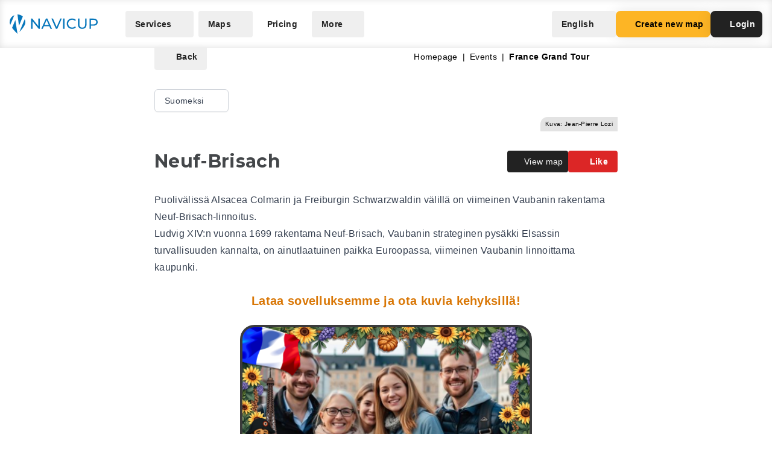

--- FILE ---
content_type: text/css
request_url: https://navicup.com/frontpage/public/dist/assets/EventObject-WL8lIPUz.css
body_size: 778
content:
.animate-pulse-faster{animation:pulse 1.3s cubic-bezier(.4,0,.6,1) infinite}@keyframes pulse{0%,to{opacity:1}50%{opacity:.1}}.app-frame-container{display:flex;gap:32px;padding:12px;margin-top:12px;text-align:center}.app-frame-text-container{display:flex;flex-direction:column;justify-content:center}.landscape-frame-box{margin-top:12px;margin-bottom:12px}.landscape-frame-box img{max-width:65%;margin:0 auto;border-radius:24px;background:#3b3b3b;padding:4px}@media(max-width:768px){.landscape-frame-box img{max-width:90%}}.app-frame-header{color:#d97706;font-weight:700;font-size:20px;margin-bottom:10px}.app-frame-sub-area,.app-frame-preview-container{display:flex;align-items:center}img.phone-frame{border:2px solid #000;border-radius:8px}img.phone-frame.landscape{max-height:175px;width:auto;background:url(https://navicup.com/public/template/img/camera_filter_landscape_example.jpg) no-repeat;background-size:contain}img.phone-frame.portrait{max-width:95px;height:auto;background:url(https://navicup.com/public/template/img/camera_filter_portrait_example.jpg) no-repeat;background-size:contain;transform:rotate(12deg)}#object-description{position:relative;transition:max-height .3s ease}.object-shadow{position:absolute;bottom:0;left:0;right:0;height:100px;background:linear-gradient(to bottom,#0000,#fff);display:flex;align-items:flex-end;justify-content:center}.visit-object-in-app-btn{color:#0275bb;font-weight:700;text-decoration:none;border-radius:5px;font-size:14px}.gamified-block{display:flex;align-items:center;border-radius:.7rem;padding:10px 16px;background-color:#434649;color:#fff}.gamified-block svg{float:left;margin-right:8px}.max-width-none{max-width:none}.img-div[data-v-d18f94a8]{display:flex;align-items:center;flex-direction:column}.img-bg[data-v-d18f94a8]{background-repeat:no-repeat;background-size:cover;background-position:center center;filter:blur(5px);transform:scale(1.05);width:100%;aspect-ratio:16 / 9;opacity:.5}.img-fluid[data-v-d18f94a8]{height:100%;width:auto;position:absolute;top:50%;left:50%;transform:translate(-50%,-50%)}.chat-answers-block[data-v-d18f94a8]{background-color:#fff;border:1px solid #F68B2B;border-radius:24px}.chat-answers[data-v-d18f94a8]{margin:8px 0;padding:12px 20px}.chat-div[data-v-d18f94a8]{margin:8px 0;padding:12px 20px;border:1px solid #F68B2B;border-radius:24px}.bottom-notification-for-app[data-v-d18f94a8]{position:fixed;bottom:0;background-color:#fff;padding:14px 4px;width:100%;z-index:1000000;text-align:center;border-top:3px solid #b2292e}.bottom-notification-for-app div[data-v-d18f94a8]:first-child{display:flex;align-items:center}.bottom-notification-for-app div:first-child img[data-v-d18f94a8]{max-height:75px}.bottom-notification-for-app p[data-v-d18f94a8]{color:#777}.bottom-notification-for-app iframe[data-v-d18f94a8]{margin-top:16px;border:none;height:60px}.top-bar-div[data-v-d18f94a8]{height:44px;width:auto}.image-copyright-text[data-v-d18f94a8]{position:absolute;bottom:0;right:0;margin:0;background-color:#d1d1d19c;padding-left:8px;padding-right:8px;font-size:10px;border-top-left-radius:12px;max-width:350px;overflow:hidden;white-space:nowrap;text-overflow:ellipsis}


--- FILE ---
content_type: application/javascript
request_url: https://navicup.com/frontpage/public/dist/assets/MobileMenuButton-DgwfnssM.js
body_size: -94
content:
import{c as r,d as t,o as a}from"./languages-Bm-r1iD7.js";const d=["href"],n={__name:"MobileMenuButton",props:{href:{type:String,default:null}},setup(e){return(o,s)=>(a(),r("a",{class:"flex items-center text-sm bg-foggy-day bg-opacity-30 border-2 border-foggy-day border-opacity-30 px-2 py-4 rounded font-bold text-lead focus:border-2 focus:border-lead",href:e.href},[t(o.$slots,"default")],8,d))}};export{n as default};


--- FILE ---
content_type: application/javascript
request_url: https://navicup.com/frontpage/public/dist/assets/DropdownLink-CRB4x4B7.js
body_size: 108
content:
import{l as d}from"./app-DAU4C0sr.js";import{t as o,y as a,o as t,am as f,A as r,b as l,c as m,v as i,d as n}from"./languages-Bm-r1iD7.js";import{b as u}from"./menu-BtxD5IHj.js";import"./keyboard-PA3_4Yzt.js";const p={class:"flex flex-col"},h={class:"text-sm font-bold w-full"},_={key:0,class:"text-sm text-gray-500"},v={__name:"DropdownLink",props:{href:{type:String,default:void 0}},setup(s){const c=s;return(e,x)=>(t(),o(r(u),null,{default:a(()=>[(t(),o(f(c.href?r(d):"button"),{href:s.href,class:"group flex text-left rounded-md items-center w-full p-4 text-sm hover:bg-gray-50"},{default:a(()=>[l("div",p,[l("span",h,[n(e.$slots,"heading")]),e.$slots.desc?(t(),m("span",_,[n(e.$slots,"desc")])):i("",!0)])]),_:3},8,["href"]))]),_:3}))}};export{v as default};


--- FILE ---
content_type: application/javascript
request_url: https://navicup.com/frontpage/public/dist/assets/EventObject-D9U2hElC.js
body_size: 48375
content:
import{e as Me,j as rt,k as Wt,h as Hi,l as $i,r as Vi,c as U,b as I,v as ae,a as Le,y as st,z as wt,A as V,x as H,t as xt,D as On,o as B,F as Re,C as ut,B as _t,H as Qi,J as jt,I as Gi}from"./languages-Bm-r1iD7.js";import{l as Fn,i as Be}from"./shared-B6BbpNn_.js";import{I as Mt}from"./iconify-B89MkN-s.js";import{d as Yi}from"./index-NvyUy1gI.js";/* empty css                      */import{_ as Ji}from"./app-DAU4C0sr.js";import{S as Ki,M as Wi,b as Xi,g as Zi}from"./menu-BtxD5IHj.js";import"./keyboard-PA3_4Yzt.js";var eo=Object.defineProperty,to=(e,t,n)=>t in e?eo(e,t,{enumerable:!0,configurable:!0,writable:!0,value:n}):e[t]=n,de=(e,t,n)=>(to(e,typeof t!="symbol"?t+"":t,n),n);function no(e,t){const n=new Set(e.split(","));return i=>n.has(i)}const vn={},io=[],Ne=()=>{},oo=e=>e.charCodeAt(0)===111&&e.charCodeAt(1)===110&&(e.charCodeAt(2)>122||e.charCodeAt(2)<97),Fe=Object.assign,ao=(e,t)=>{const n=e.indexOf(t);n>-1&&e.splice(n,1)},ro=Object.prototype.hasOwnProperty,cn=(e,t)=>ro.call(e,t),Y=Array.isArray,Ke=e=>Qt(e)==="[object Map]",ni=e=>Qt(e)==="[object Set]",J=e=>typeof e=="function",xe=e=>typeof e=="string",Ve=e=>typeof e=="symbol",se=e=>e!==null&&typeof e=="object",ii=e=>(se(e)||J(e))&&J(e.then)&&J(e.catch),oi=Object.prototype.toString,Qt=e=>oi.call(e),so=e=>Qt(e).slice(8,-1),ai=e=>Qt(e)==="[object Object]",yn=e=>xe(e)&&e!=="NaN"&&e[0]!=="-"&&""+parseInt(e,10)===e,$e=(e,t)=>!Object.is(e,t),uo=e=>{const t=xe(e)?Number(e):NaN;return isNaN(t)?e:t};let Ln;const co=()=>Ln||(Ln=typeof globalThis<"u"?globalThis:typeof self<"u"?self:typeof window<"u"?window:typeof global<"u"?global:{});function kn(e){if(Y(e)){const t={};for(let n=0;n<e.length;n++){const i=e[n],o=xe(i)?go(i):kn(i);if(o)for(const a in o)t[a]=o[a]}return t}else if(xe(e)||se(e))return e}const lo=/;(?![^(]*\))/g,po=/:([^]+)/,fo=/\/\*[^]*?\*\//g;function go(e){const t={};return e.replace(fo,"").split(lo).forEach(n=>{if(n){const i=n.split(po);i.length>1&&(t[i[0].trim()]=i[1].trim())}}),t}function We(e){let t="";if(xe(e))t=e;else if(Y(e))for(let n=0;n<e.length;n++){const i=We(e[n]);i&&(t+=i+" ")}else if(se(e))for(const n in e)e[n]&&(t+=n+" ");return t.trim()}const ri=e=>!!(e&&e.__v_isRef===!0),si=e=>xe(e)?e:e==null?"":Y(e)||se(e)&&(e.toString===oi||!J(e.toString))?ri(e)?si(e.value):JSON.stringify(e,ui,2):String(e),ui=(e,t)=>ri(t)?ui(e,t.value):Ke(t)?{[`Map(${t.size})`]:[...t.entries()].reduce((n,[i,o],a)=>(n[Xt(i,a)+" =>"]=o,n),{})}:ni(t)?{[`Set(${t.size})`]:[...t.values()].map(n=>Xt(n))}:Ve(t)?Xt(t):se(t)&&!Y(t)&&!ai(t)?String(t):t,Xt=(e,t="")=>{var n;return Ve(e)?`Symbol(${(n=e.description)!=null?n:t})`:e};let W;const Zt=new WeakSet;class mo{constructor(t){this.fn=t,this.deps=void 0,this.depsTail=void 0,this.flags=5,this.nextEffect=void 0,this.cleanup=void 0,this.scheduler=void 0}pause(){this.flags|=64}resume(){this.flags&64&&(this.flags&=-65,Zt.has(this)&&(Zt.delete(this),this.trigger()))}notify(){this.flags&2&&!(this.flags&32)||this.flags&8||(this.flags|=8,this.nextEffect=dt,dt=this)}run(){if(!(this.flags&1))return this.fn();this.flags|=2,Rn(this),li(this);const t=W,n=we;W=this,we=!0;try{return this.fn()}finally{di(this),W=t,we=n,this.flags&=-3}}stop(){if(this.flags&1){for(let t=this.deps;t;t=t.nextDep)xn(t);this.deps=this.depsTail=void 0,Rn(this),this.onStop&&this.onStop(),this.flags&=-2}}trigger(){this.flags&64?Zt.add(this):this.scheduler?this.scheduler():this.runIfDirty()}runIfDirty(){ln(this)&&this.run()}get dirty(){return ln(this)}}let ci=0,dt;function bn(){ci++}function wn(){if(--ci>0)return;let e;for(;dt;){let t=dt;for(dt=void 0;t;){const n=t.nextEffect;if(t.nextEffect=void 0,t.flags&=-9,t.flags&1)try{t.trigger()}catch(i){e||(e=i)}t=n}}if(e)throw e}function li(e){for(let t=e.deps;t;t=t.nextDep)t.version=-1,t.prevActiveLink=t.dep.activeLink,t.dep.activeLink=t}function di(e){let t,n=e.depsTail;for(let i=n;i;i=i.prevDep)i.version===-1?(i===n&&(n=i.prevDep),xn(i),ho(i)):t=i,i.dep.activeLink=i.prevActiveLink,i.prevActiveLink=void 0;e.deps=t,e.depsTail=n}function ln(e){for(let t=e.deps;t;t=t.nextDep)if(t.dep.version!==t.version||t.dep.computed&&pi(t.dep.computed)===!1||t.dep.version!==t.version)return!0;return!!e._dirty}function pi(e){if(e.flags&2)return!1;if(e.flags&4&&!(e.flags&16)||(e.flags&=-17,e.globalVersion===ft))return;e.globalVersion=ft;const t=e.dep;if(e.flags|=2,t.version>0&&!e.isSSR&&!ln(e)){e.flags&=-3;return}const n=W,i=we;W=e,we=!0;try{li(e);const o=e.fn(e._value);(t.version===0||$e(o,e._value))&&(e._value=o,t.version++)}catch(o){throw t.version++,o}finally{W=n,we=i,di(e),e.flags&=-3}}function xn(e){const{dep:t,prevSub:n,nextSub:i}=e;if(n&&(n.nextSub=i,e.prevSub=void 0),i&&(i.prevSub=n,e.nextSub=void 0),t.subs===e&&(t.subs=n),!t.subs&&t.computed){t.computed.flags&=-5;for(let o=t.computed.deps;o;o=o.nextDep)xn(o)}}function ho(e){const{prevDep:t,nextDep:n}=e;t&&(t.nextDep=n,e.prevDep=void 0),n&&(n.prevDep=t,e.nextDep=void 0)}let we=!0;const fi=[];function vt(){fi.push(we),we=!1}function yt(){const e=fi.pop();we=e===void 0?!0:e}function Rn(e){const{cleanup:t}=e;if(e.cleanup=void 0,t){const n=W;W=void 0;try{t()}finally{W=n}}}let ft=0;class gi{constructor(t){this.computed=t,this.version=0,this.activeLink=void 0,this.subs=void 0}track(t){if(!W||!we||W===this.computed)return;let n=this.activeLink;if(n===void 0||n.sub!==W)n=this.activeLink={dep:this,sub:W,version:this.version,nextDep:void 0,prevDep:void 0,nextSub:void 0,prevSub:void 0,prevActiveLink:void 0},W.deps?(n.prevDep=W.depsTail,W.depsTail.nextDep=n,W.depsTail=n):W.deps=W.depsTail=n,W.flags&4&&mi(n);else if(n.version===-1&&(n.version=this.version,n.nextDep)){const i=n.nextDep;i.prevDep=n.prevDep,n.prevDep&&(n.prevDep.nextDep=i),n.prevDep=W.depsTail,n.nextDep=void 0,W.depsTail.nextDep=n,W.depsTail=n,W.deps===n&&(W.deps=i)}return n}trigger(t){this.version++,ft++,this.notify(t)}notify(t){bn();try{for(let n=this.subs;n;n=n.prevSub)n.sub.notify()}finally{wn()}}}function mi(e){const t=e.dep.computed;if(t&&!e.dep.subs){t.flags|=20;for(let i=t.deps;i;i=i.nextDep)mi(i)}const n=e.dep.subs;n!==e&&(e.prevSub=n,n&&(n.nextSub=e)),e.dep.subs=e}const dn=new WeakMap,He=Symbol(""),pn=Symbol(""),gt=Symbol("");function ge(e,t,n){if(we&&W){let i=dn.get(e);i||dn.set(e,i=new Map);let o=i.get(n);o||i.set(n,o=new gi),o.track()}}function De(e,t,n,i,o,a){const r=dn.get(e);if(!r){ft++;return}let u=[];if(t==="clear")u=[...r.values()];else{const l=Y(e),C=l&&yn(n);if(l&&n==="length"){const w=Number(i);r.forEach((p,z)=>{(z==="length"||z===gt||!Ve(z)&&z>=w)&&u.push(p)})}else{const w=p=>p&&u.push(p);switch(n!==void 0&&w(r.get(n)),C&&w(r.get(gt)),t){case"add":l?C&&w(r.get("length")):(w(r.get(He)),Ke(e)&&w(r.get(pn)));break;case"delete":l||(w(r.get(He)),Ke(e)&&w(r.get(pn)));break;case"set":Ke(e)&&w(r.get(He));break}}}bn();for(const l of u)l.trigger();wn()}function Ge(e){const t=Z(e);return t===e?t:(ge(t,"iterate",gt),_e(e)?t:t.map(me))}function _n(e){return ge(e=Z(e),"iterate",gt),e}const vo={__proto__:null,[Symbol.iterator](){return en(this,Symbol.iterator,me)},concat(...e){return Ge(this).concat(...e.map(t=>Y(t)?Ge(t):t))},entries(){return en(this,"entries",e=>(e[1]=me(e[1]),e))},every(e,t){return Ae(this,"every",e,t,void 0,arguments)},filter(e,t){return Ae(this,"filter",e,t,n=>n.map(me),arguments)},find(e,t){return Ae(this,"find",e,t,me,arguments)},findIndex(e,t){return Ae(this,"findIndex",e,t,void 0,arguments)},findLast(e,t){return Ae(this,"findLast",e,t,me,arguments)},findLastIndex(e,t){return Ae(this,"findLastIndex",e,t,void 0,arguments)},forEach(e,t){return Ae(this,"forEach",e,t,void 0,arguments)},includes(...e){return tn(this,"includes",e)},indexOf(...e){return tn(this,"indexOf",e)},join(e){return Ge(this).join(e)},lastIndexOf(...e){return tn(this,"lastIndexOf",e)},map(e,t){return Ae(this,"map",e,t,void 0,arguments)},pop(){return ct(this,"pop")},push(...e){return ct(this,"push",e)},reduce(e,...t){return Bn(this,"reduce",e,t)},reduceRight(e,...t){return Bn(this,"reduceRight",e,t)},shift(){return ct(this,"shift")},some(e,t){return Ae(this,"some",e,t,void 0,arguments)},splice(...e){return ct(this,"splice",e)},toReversed(){return Ge(this).toReversed()},toSorted(e){return Ge(this).toSorted(e)},toSpliced(...e){return Ge(this).toSpliced(...e)},unshift(...e){return ct(this,"unshift",e)},values(){return en(this,"values",me)}};function en(e,t,n){const i=_n(e),o=i[t]();return i!==e&&!_e(e)&&(o._next=o.next,o.next=()=>{const a=o._next();return a.value&&(a.value=n(a.value)),a}),o}const yo=Array.prototype;function Ae(e,t,n,i,o,a){const r=_n(e),u=r!==e&&!_e(e),l=r[t];if(l!==yo[t]){const p=l.apply(e,a);return u?me(p):p}let C=n;r!==e&&(u?C=function(p,z){return n.call(this,me(p),z,e)}:n.length>2&&(C=function(p,z){return n.call(this,p,z,e)}));const w=l.call(r,C,i);return u&&o?o(w):w}function Bn(e,t,n,i){const o=_n(e);let a=n;return o!==e&&(_e(e)?n.length>3&&(a=function(r,u,l){return n.call(this,r,u,l,e)}):a=function(r,u,l){return n.call(this,r,me(u),l,e)}),o[t](a,...i)}function tn(e,t,n){const i=Z(e);ge(i,"iterate",gt);const o=i[t](...n);return(o===-1||o===!1)&&An(n[0])?(n[0]=Z(n[0]),i[t](...n)):o}function ct(e,t,n=[]){vt(),bn();const i=Z(e)[t].apply(e,n);return wn(),yt(),i}const ko=no("__proto__,__v_isRef,__isVue"),hi=new Set(Object.getOwnPropertyNames(Symbol).filter(e=>e!=="arguments"&&e!=="caller").map(e=>Symbol[e]).filter(Ve));function bo(e){Ve(e)||(e=String(e));const t=Z(this);return ge(t,"has",e),t.hasOwnProperty(e)}class vi{constructor(t=!1,n=!1){this._isReadonly=t,this._isShallow=n}get(t,n,i){const o=this._isReadonly,a=this._isShallow;if(n==="__v_isReactive")return!o;if(n==="__v_isReadonly")return o;if(n==="__v_isShallow")return a;if(n==="__v_raw")return i===(o?a?To:bi:a?Io:ki).get(t)||Object.getPrototypeOf(t)===Object.getPrototypeOf(i)?t:void 0;const r=Y(t);if(!o){let l;if(r&&(l=vo[n]))return l;if(n==="hasOwnProperty")return bo}const u=Reflect.get(t,n,he(t)?t:i);return(Ve(n)?hi.has(n):ko(n))||(o||ge(t,"get",n),a)?u:he(u)?r&&yn(n)?u:u.value:se(u)?o?wi(u):Mn(u):u}}class wo extends vi{constructor(t=!1){super(!1,t)}set(t,n,i,o){let a=t[n];if(!this._isShallow){const l=tt(a);if(!_e(i)&&!tt(i)&&(a=Z(a),i=Z(i)),!Y(t)&&he(a)&&!he(i))return l?!1:(a.value=i,!0)}const r=Y(t)&&yn(n)?Number(n)<t.length:cn(t,n),u=Reflect.set(t,n,i,he(t)?t:o);return t===Z(o)&&(r?$e(i,a)&&De(t,"set",n,i):De(t,"add",n,i)),u}deleteProperty(t,n){const i=cn(t,n);t[n];const o=Reflect.deleteProperty(t,n);return o&&i&&De(t,"delete",n,void 0),o}has(t,n){const i=Reflect.has(t,n);return(!Ve(n)||!hi.has(n))&&ge(t,"has",n),i}ownKeys(t){return ge(t,"iterate",Y(t)?"length":He),Reflect.ownKeys(t)}}class xo extends vi{constructor(t=!1){super(!0,t)}set(t,n){return!0}deleteProperty(t,n){return!0}}const _o=new wo,jo=new xo,jn=e=>e,Gt=e=>Reflect.getPrototypeOf(e);function At(e,t,n=!1,i=!1){e=e.__v_raw;const o=Z(e),a=Z(t);n||($e(t,a)&&ge(o,"get",t),ge(o,"get",a));const{has:r}=Gt(o),u=i?jn:n?Pn:me;if(r.call(o,t))return u(e.get(t));if(r.call(o,a))return u(e.get(a));e!==o&&e.get(t)}function Pt(e,t=!1){const n=this.__v_raw,i=Z(n),o=Z(e);return t||($e(e,o)&&ge(i,"has",e),ge(i,"has",o)),e===o?n.has(e):n.has(e)||n.has(o)}function Nt(e,t=!1){return e=e.__v_raw,!t&&ge(Z(e),"iterate",He),Reflect.get(e,"size",e)}function Un(e,t=!1){!t&&!_e(e)&&!tt(e)&&(e=Z(e));const n=Z(this);return Gt(n).has.call(n,e)||(n.add(e),De(n,"add",e,e)),this}function En(e,t,n=!1){!n&&!_e(t)&&!tt(t)&&(t=Z(t));const i=Z(this),{has:o,get:a}=Gt(i);let r=o.call(i,e);r||(e=Z(e),r=o.call(i,e));const u=a.call(i,e);return i.set(e,t),r?$e(t,u)&&De(i,"set",e,t):De(i,"add",e,t),this}function qn(e){const t=Z(this),{has:n,get:i}=Gt(t);let o=n.call(t,e);o||(e=Z(e),o=n.call(t,e)),i&&i.call(t,e);const a=t.delete(e);return o&&De(t,"delete",e,void 0),a}function Hn(){const e=Z(this),t=e.size!==0,n=e.clear();return t&&De(e,"clear",void 0,void 0),n}function Ct(e,t){return function(n,i){const o=this,a=o.__v_raw,r=Z(a),u=t?jn:e?Pn:me;return!e&&ge(r,"iterate",He),a.forEach((l,C)=>n.call(i,u(l),u(C),o))}}function zt(e,t,n){return function(...i){const o=this.__v_raw,a=Z(o),r=Ke(a),u=e==="entries"||e===Symbol.iterator&&r,l=e==="keys"&&r,C=o[e](...i),w=n?jn:t?Pn:me;return!t&&ge(a,"iterate",l?pn:He),{next(){const{value:p,done:z}=C.next();return z?{value:p,done:z}:{value:u?[w(p[0]),w(p[1])]:w(p),done:z}},[Symbol.iterator](){return this}}}}function Se(e){return function(...t){return e==="delete"?!1:e==="clear"?void 0:this}}function Mo(){const e={get(o){return At(this,o)},get size(){return Nt(this)},has:Pt,add:Un,set:En,delete:qn,clear:Hn,forEach:Ct(!1,!1)},t={get(o){return At(this,o,!1,!0)},get size(){return Nt(this)},has:Pt,add(o){return Un.call(this,o,!0)},set(o,a){return En.call(this,o,a,!0)},delete:qn,clear:Hn,forEach:Ct(!1,!0)},n={get(o){return At(this,o,!0)},get size(){return Nt(this,!0)},has(o){return Pt.call(this,o,!0)},add:Se("add"),set:Se("set"),delete:Se("delete"),clear:Se("clear"),forEach:Ct(!0,!1)},i={get(o){return At(this,o,!0,!0)},get size(){return Nt(this,!0)},has(o){return Pt.call(this,o,!0)},add:Se("add"),set:Se("set"),delete:Se("delete"),clear:Se("clear"),forEach:Ct(!0,!0)};return["keys","values","entries",Symbol.iterator].forEach(o=>{e[o]=zt(o,!1,!1),n[o]=zt(o,!0,!1),t[o]=zt(o,!1,!0),i[o]=zt(o,!0,!0)}),[e,n,t,i]}const[Ao,Po,No,Co]=Mo();function yi(e,t){const n=t?e?Co:No:e?Po:Ao;return(i,o,a)=>o==="__v_isReactive"?!e:o==="__v_isReadonly"?e:o==="__v_raw"?i:Reflect.get(cn(n,o)&&o in i?n:i,o,a)}const zo={get:yi(!1,!1)},So={get:yi(!0,!1)},ki=new WeakMap,Io=new WeakMap,bi=new WeakMap,To=new WeakMap;function Do(e){switch(e){case"Object":case"Array":return 1;case"Map":case"Set":case"WeakMap":case"WeakSet":return 2;default:return 0}}function Oo(e){return e.__v_skip||!Object.isExtensible(e)?0:Do(so(e))}function Mn(e){return tt(e)?e:xi(e,!1,_o,zo,ki)}function wi(e){return xi(e,!0,jo,So,bi)}function xi(e,t,n,i,o){if(!se(e)||e.__v_raw&&!(t&&e.__v_isReactive))return e;const a=o.get(e);if(a)return a;const r=Oo(e);if(r===0)return e;const u=new Proxy(e,r===2?i:n);return o.set(e,u),u}function pt(e){return tt(e)?pt(e.__v_raw):!!(e&&e.__v_isReactive)}function tt(e){return!!(e&&e.__v_isReadonly)}function _e(e){return!!(e&&e.__v_isShallow)}function An(e){return e?!!e.__v_raw:!1}function Z(e){const t=e&&e.__v_raw;return t?Z(t):e}const me=e=>se(e)?Mn(e):e,Pn=e=>se(e)?wi(e):e;function he(e){return e?e.__v_isRef===!0:!1}function Dt(e){return he(e)?e.value:e}const Fo={get:(e,t,n)=>t==="__v_raw"?e:Dt(Reflect.get(e,t,n)),set:(e,t,n,i)=>{const o=e[t];return he(o)&&!he(n)?(o.value=n,!0):Reflect.set(e,t,n,i)}};function Lo(e){return pt(e)?e:new Proxy(e,Fo)}class Ro{constructor(t,n,i){this.fn=t,this.setter=n,this._value=void 0,this.dep=new gi(this),this.__v_isRef=!0,this.deps=void 0,this.depsTail=void 0,this.flags=16,this.globalVersion=ft-1,this.effect=this,this.__v_isReadonly=!n,this.isSSR=i}notify(){W!==this&&(this.flags|=16,this.dep.notify())}get value(){const t=this.dep.track();return pi(this),t&&(t.version=this.dep.version),this._value}set value(t){this.setter&&this.setter(t)}}function Bo(e,t,n=!1){let i,o;return J(e)?i=e:(i=e.get,o=e.set),new Ro(i,o,n)}const St={},Rt=new WeakMap;let qe;function Uo(e,t=!1,n=qe){if(n){let i=Rt.get(n);i||Rt.set(n,i=[]),i.push(e)}}function Eo(e,t,n=vn){const{immediate:i,deep:o,once:a,scheduler:r,augmentJob:u,call:l}=n,C=E=>o?E:_e(E)||o===!1||o===0?Te(E,1):Te(E);let w,p,z,R,Q=!1,ee=!1;if(he(e)?(p=()=>e.value,Q=_e(e)):pt(e)?(p=()=>C(e),Q=!0):Y(e)?(ee=!0,Q=e.some(E=>pt(E)||_e(E)),p=()=>e.map(E=>{if(he(E))return E.value;if(pt(E))return C(E);if(J(E))return l?l(E,2):E()})):J(e)?t?p=l?()=>l(e,2):e:p=()=>{if(z){vt();try{z()}finally{yt()}}const E=qe;qe=w;try{return l?l(e,3,[R]):e(R)}finally{qe=E}}:p=Ne,t&&o){const E=p,ie=o===!0?1/0:o;p=()=>Te(E(),ie)}const te=()=>{w.stop()};if(a)if(t){const E=t;t=(...ie)=>{E(...ie),te()}}else{const E=p;p=()=>{E(),te()}}let ne=ee?new Array(e.length).fill(St):St;const X=E=>{if(!(!(w.flags&1)||!w.dirty&&!E))if(t){const ie=w.run();if(o||Q||(ee?ie.some((y,N)=>$e(y,ne[N])):$e(ie,ne))){z&&z();const y=qe;qe=w;try{const N=[ie,ne===St?void 0:ee&&ne[0]===St?[]:ne,R];l?l(t,3,N):t(...N),ne=ie}finally{qe=y}}}else w.run()};return u&&u(X),w=new mo(p),w.scheduler=r?()=>r(X,!1):X,R=E=>Uo(E,!1,w),z=w.onStop=()=>{const E=Rt.get(w);if(E){if(l)l(E,4);else for(const ie of E)ie();Rt.delete(w)}},t?i?X(!0):ne=w.run():r?r(X.bind(null,!0),!0):w.run(),te.pause=w.pause.bind(w),te.resume=w.resume.bind(w),te.stop=te,te}function Te(e,t=1/0,n){if(t<=0||!se(e)||e.__v_skip||(n=n||new Set,n.has(e)))return e;if(n.add(e),t--,he(e))Te(e.value,t,n);else if(Y(e))for(let i=0;i<e.length;i++)Te(e[i],t,n);else if(ni(e)||Ke(e))e.forEach(i=>{Te(i,t,n)});else if(ai(e)){for(const i in e)Te(e[i],t,n);for(const i of Object.getOwnPropertySymbols(e))Object.prototype.propertyIsEnumerable.call(e,i)&&Te(e[i],t,n)}return e}function Nn(e,t,n,i){try{return i?e(...i):e()}catch(o){Cn(o,t,n)}}function Yt(e,t,n,i){if(J(e)){const o=Nn(e,t,n,i);return o&&ii(o)&&o.catch(a=>{Cn(a,t,n)}),o}if(Y(e)){const o=[];for(let a=0;a<e.length;a++)o.push(Yt(e[a],t,n,i));return o}}function Cn(e,t,n,i=!0){const o=t?t.vnode:null,{errorHandler:a,throwUnhandledErrorInProduction:r}=t&&t.appContext.config||vn;if(t){let u=t.parent;const l=t.proxy,C=`https://vuejs.org/error-reference/#runtime-${n}`;for(;u;){const w=u.ec;if(w){for(let p=0;p<w.length;p++)if(w[p](e,l,C)===!1)return}u=u.parent}if(a){vt(),Nn(a,null,10,[e,l,C]),yt();return}}qo(e,n,o,i,r)}function qo(e,t,n,i=!0,o=!1){{if(o)throw e;console.error(e)}}let Bt=!1,fn=!1;const ve=[];let Pe=0;const Xe=[];let Ie=null,Je=0;const Ho=Promise.resolve();function $o(e){let t=Bt?Pe+1:0,n=ve.length;for(;t<n;){const i=t+n>>>1,o=ve[i],a=mt(o);a<e||a===e&&o.flags&2?t=i+1:n=i}return t}function Vo(e){if(!(e.flags&1)){const t=mt(e),n=ve[ve.length-1];!n||!(e.flags&2)&&t>=mt(n)?ve.push(e):ve.splice($o(t),0,e),e.flags|=1,_i()}}function _i(){!Bt&&!fn&&(fn=!0,Ho.then(ji))}function gn(e){Y(e)?Xe.push(...e):Ie&&e.id===-1?Ie.splice(Je+1,0,e):e.flags&1||(Xe.push(e),e.flags|=1),_i()}function Qo(e){if(Xe.length){const t=[...new Set(Xe)].sort((n,i)=>mt(n)-mt(i));if(Xe.length=0,Ie){Ie.push(...t);return}for(Ie=t,Je=0;Je<Ie.length;Je++){const n=Ie[Je];n.flags&4&&(n.flags&=-2),n.flags&8||n(),n.flags&=-2}Ie=null,Je=0}}const mt=e=>e.id==null?e.flags&2?-1:1/0:e.id;function ji(e){fn=!1,Bt=!0;try{for(Pe=0;Pe<ve.length;Pe++){const t=ve[Pe];t&&!(t.flags&8)&&(t.flags&4&&(t.flags&=-2),Nn(t,t.i,t.i?15:14),t.flags&=-2)}}finally{for(;Pe<ve.length;Pe++){const t=ve[Pe];t&&(t.flags&=-2)}Pe=0,ve.length=0,Qo(),Bt=!1,(ve.length||Xe.length)&&ji()}}let be=null,Mi=null;function $n(e){const t=be;return be=e,Mi=e&&e.type.__scopeId||null,t}function Go(e,t=be,n){if(!t||e._n)return e;const i=(...o)=>{i._d&&Kn(-1);const a=$n(t);let r;try{r=e(...o)}finally{$n(a),i._d&&Kn(1)}return r};return i._n=!0,i._c=!0,i._d=!0,i}const Yo=e=>e.__isTeleport;function Ai(e,t){e.shapeFlag&6&&e.component?(e.transition=t,Ai(e.component.subTree,t)):e.shapeFlag&128?(e.ssContent.transition=t.clone(e.ssContent),e.ssFallback.transition=t.clone(e.ssFallback)):e.transition=t}function Pi(e,t){return J(e)?Fe({name:e.name},t,{setup:e}):e}function Jo(e){e.ids=[e.ids[0]+e.ids[2]+++"-",0,0]}const Ko=e=>e.type.__isKeepAlive;function Wo(e,t){Ni(e,"a",t)}function Xo(e,t){Ni(e,"da",t)}function Ni(e,t,n=ce){const i=e.__wdc||(e.__wdc=()=>{let o=n;for(;o;){if(o.isDeactivated)return;o=o.parent}return e()});if(Jt(t,i,n),n){let o=n.parent;for(;o&&o.parent;)Ko(o.parent.vnode)&&Zo(i,t,n,o),o=o.parent}}function Zo(e,t,n,i){const o=Jt(t,e,i,!0);Ci(()=>{ao(i[t],o)},n)}function Jt(e,t,n=ce,i=!1){if(n){const o=n[e]||(n[e]=[]),a=t.__weh||(t.__weh=(...r)=>{vt();const u=$t(n),l=Yt(t,n,e,r);return u(),yt(),l});return i?o.unshift(a):o.push(a),a}}const Ce=e=>(t,n=ce)=>{(!Kt||e==="sp")&&Jt(e,(...i)=>t(...i),n)},ea=Ce("bm"),ta=Ce("m"),na=Ce("bu"),ia=Ce("u"),oa=Ce("bum"),Ci=Ce("um"),aa=Ce("sp"),ra=Ce("rtg"),sa=Ce("rtc");function ua(e,t=ce){Jt("ec",e,t)}const ca=Symbol.for("v-ndc");function Vn(e){return Y(e)?e.reduce((t,n)=>(t[n]=null,t),{}):e}function la(e){const t=Ea();let n=e();return qa(),ii(n)&&(n=n.catch(i=>{throw $t(t),i})),[n,()=>$t(t)]}function da(e){const t=fa(e),n=e.proxy,i=e.ctx;t.beforeCreate&&Qn(t.beforeCreate,e,"bc");const{data:o,computed:a,methods:r,watch:u,provide:l,inject:C,created:w,beforeMount:p,mounted:z,beforeUpdate:R,updated:Q,activated:ee,deactivated:te,beforeDestroy:ne,beforeUnmount:X,destroyed:E,unmounted:ie,render:y,renderTracked:N,renderTriggered:k,errorCaptured:j,serverPrefetch:f,expose:m,inheritAttrs:c,components:s,directives:_,filters:x}=t;if(C&&pa(C,i,null),r)for(const T in r){const L=r[T];J(L)&&(i[T]=L.bind(n))}if(o){const T=o.call(n,n);se(T)&&(e.data=Mn(T))}if(a)for(const T in a){const L=a[T],$=J(L)?L.bind(n,n):J(L.get)?L.get.bind(n,n):Ne,oe=!J(L)&&J(L.set)?L.set.bind(n):Ne,ue=Qa({get:$,set:oe});Object.defineProperty(i,T,{enumerable:!0,configurable:!0,get:()=>ue.value,set:pe=>ue.value=pe})}if(u)for(const T in u)zi(u[T],i,n,T);if(l){const T=J(l)?l.call(n):l;Reflect.ownKeys(T).forEach(L=>{ya(L,T[L])})}w&&Qn(w,e,"c");function D(T,L){Y(L)?L.forEach($=>T($.bind(n))):L&&T(L.bind(n))}if(D(ea,p),D(ta,z),D(na,R),D(ia,Q),D(Wo,ee),D(Xo,te),D(ua,j),D(sa,N),D(ra,k),D(oa,X),D(Ci,ie),D(aa,f),Y(m))if(m.length){const T=e.exposed||(e.exposed={});m.forEach(L=>{Object.defineProperty(T,L,{get:()=>n[L],set:$=>n[L]=$})})}else e.exposed||(e.exposed={});y&&e.render===Ne&&(e.render=y),c!=null&&(e.inheritAttrs=c),s&&(e.components=s),_&&(e.directives=_),f&&Jo(e)}function pa(e,t,n=Ne){Y(e)&&(e=mn(e));for(const i in e){const o=e[i];let a;se(o)?"default"in o?a=Ot(o.from||i,o.default,!0):a=Ot(o.from||i):a=Ot(o),he(a)?Object.defineProperty(t,i,{enumerable:!0,configurable:!0,get:()=>a.value,set:r=>a.value=r}):t[i]=a}}function Qn(e,t,n){Yt(Y(e)?e.map(i=>i.bind(t.proxy)):e.bind(t.proxy),t,n)}function zi(e,t,n,i){let o=i.includes(".")?ja(n,i):()=>n[i];if(xe(e)){const a=t[e];J(a)&&nn(o,a)}else if(J(e))nn(o,e.bind(n));else if(se(e))if(Y(e))e.forEach(a=>zi(a,t,n,i));else{const a=J(e.handler)?e.handler.bind(n):t[e.handler];J(a)&&nn(o,a,e)}}function fa(e){const t=e.type,{mixins:n,extends:i}=t,{mixins:o,optionsCache:a,config:{optionMergeStrategies:r}}=e.appContext,u=a.get(t);let l;return u?l=u:!o.length&&!n&&!i?l=t:(l={},o.length&&o.forEach(C=>Ut(l,C,r,!0)),Ut(l,t,r)),se(t)&&a.set(t,l),l}function Ut(e,t,n,i=!1){const{mixins:o,extends:a}=t;a&&Ut(e,a,n,!0),o&&o.forEach(r=>Ut(e,r,n,!0));for(const r in t)if(!(i&&r==="expose")){const u=ga[r]||n&&n[r];e[r]=u?u(e[r],t[r]):t[r]}return e}const ga={data:Gn,props:Yn,emits:Yn,methods:lt,computed:lt,beforeCreate:le,created:le,beforeMount:le,mounted:le,beforeUpdate:le,updated:le,beforeDestroy:le,beforeUnmount:le,destroyed:le,unmounted:le,activated:le,deactivated:le,errorCaptured:le,serverPrefetch:le,components:lt,directives:lt,watch:ha,provide:Gn,inject:ma};function Gn(e,t){return t?e?function(){return Fe(J(e)?e.call(this,this):e,J(t)?t.call(this,this):t)}:t:e}function ma(e,t){return lt(mn(e),mn(t))}function mn(e){if(Y(e)){const t={};for(let n=0;n<e.length;n++)t[e[n]]=e[n];return t}return e}function le(e,t){return e?[...new Set([].concat(e,t))]:t}function lt(e,t){return e?Fe(Object.create(null),e,t):t}function Yn(e,t){return e?Y(e)&&Y(t)?[...new Set([...e,...t])]:Fe(Object.create(null),Vn(e),Vn(t??{})):t}function ha(e,t){if(!e)return t;if(!t)return e;const n=Fe(Object.create(null),e);for(const i in t)n[i]=le(e[i],t[i]);return n}let va=null;function ya(e,t){if(ce){let n=ce.provides;const i=ce.parent&&ce.parent.provides;i===n&&(n=ce.provides=Object.create(i)),n[e]=t}}function Ot(e,t,n=!1){const i=ce||be;if(i||va){const o=i?i.parent==null?i.vnode.appContext&&i.vnode.appContext.provides:i.parent.provides:void 0;if(o&&e in o)return o[e];if(arguments.length>1)return n&&J(t)?t.call(i&&i.proxy):t}}const ka={},Si=e=>Object.getPrototypeOf(e)===ka,ba=Ta,wa=Symbol.for("v-scx"),xa=()=>Ot(wa);function nn(e,t,n){return _a(e,t,n)}function _a(e,t,n=vn){const{immediate:i,deep:o,flush:a,once:r}=n,u=Fe({},n);let l;if(Kt)if(a==="sync"){const z=xa();l=z.__watcherHandles||(z.__watcherHandles=[])}else if(!t||i)u.once=!0;else return{stop:Ne,resume:Ne,pause:Ne};const C=ce;u.call=(z,R,Q)=>Yt(z,C,R,Q);let w=!1;a==="post"?u.scheduler=z=>{ba(z,C&&C.suspense)}:a!=="sync"&&(w=!0,u.scheduler=(z,R)=>{R?z():Vo(z)}),u.augmentJob=z=>{t&&(z.flags|=4),w&&(z.flags|=2,C&&(z.id=C.uid,z.i=C))};const p=Eo(e,t,u);return l&&l.push(p),p}function ja(e,t){const n=t.split(".");return()=>{let i=e;for(let o=0;o<n.length&&i;o++)i=i[n[o]];return i}}function Ma(e,t=!0){let n;for(let i=0;i<e.length;i++){const o=e[i];if(Ri(o)){if(o.type!==nt||o.children==="v-if"){if(n)return;n=o}}else return}return n}function Ii({vnode:e,parent:t},n){for(;t;){const i=t.subTree;if(i.suspense&&i.suspense.activeBranch===e&&(i.el=e.el),i===e)(e=t.vnode).el=n,t=t.parent;else break}}const Aa=e=>e.__isSuspense;let hn=0;const Pa={name:"Suspense",__isSuspense:!0,process(e,t,n,i,o,a,r,u,l,C){if(e==null)Ca(t,n,i,o,a,r,u,l,C);else{if(a&&a.deps>0&&!e.suspense.isInFallback){t.suspense=e.suspense,t.suspense.vnode=t,t.el=e.el;return}za(e,t,n,i,o,r,u,l,C)}},hydrate:Sa,normalize:Ia},Na=Pa;function ht(e,t){const n=e.props&&e.props[t];J(n)&&n()}function Ca(e,t,n,i,o,a,r,u,l){const{p:C,o:{createElement:w}}=l,p=w("div"),z=e.suspense=Ti(e,o,i,t,p,n,a,r,u,l);C(null,z.pendingBranch=e.ssContent,p,null,i,z,a,r),z.deps>0?(ht(e,"onPending"),ht(e,"onFallback"),C(null,e.ssFallback,t,n,i,null,a,r),Ze(z,e.ssFallback)):z.resolve(!1,!0)}function za(e,t,n,i,o,a,r,u,{p:l,um:C,o:{createElement:w}}){const p=t.suspense=e.suspense;p.vnode=t,t.el=e.el;const z=t.ssContent,R=t.ssFallback,{activeBranch:Q,pendingBranch:ee,isInFallback:te,isHydrating:ne}=p;if(ee)p.pendingBranch=z,an(z,ee)?(l(ee,z,p.hiddenContainer,null,o,p,a,r,u),p.deps<=0?p.resolve():te&&(ne||(l(Q,R,n,i,o,null,a,r,u),Ze(p,R)))):(p.pendingId=hn++,ne?(p.isHydrating=!1,p.activeBranch=ee):C(ee,o,p),p.deps=0,p.effects.length=0,p.hiddenContainer=w("div"),te?(l(null,z,p.hiddenContainer,null,o,p,a,r,u),p.deps<=0?p.resolve():(l(Q,R,n,i,o,null,a,r,u),Ze(p,R))):Q&&an(z,Q)?(l(Q,z,n,i,o,p,a,r,u),p.resolve(!0)):(l(null,z,p.hiddenContainer,null,o,p,a,r,u),p.deps<=0&&p.resolve()));else if(Q&&an(z,Q))l(Q,z,n,i,o,p,a,r,u),Ze(p,z);else if(ht(t,"onPending"),p.pendingBranch=z,z.shapeFlag&512?p.pendingId=z.component.suspenseId:p.pendingId=hn++,l(null,z,p.hiddenContainer,null,o,p,a,r,u),p.deps<=0)p.resolve();else{const{timeout:X,pendingId:E}=p;X>0?setTimeout(()=>{p.pendingId===E&&p.fallback(R)},X):X===0&&p.fallback(R)}}function Ti(e,t,n,i,o,a,r,u,l,C,w=!1){const{p,m:z,um:R,n:Q,o:{parentNode:ee,remove:te}}=C;let ne;const X=Da(e);X&&t&&t.pendingBranch&&(ne=t.pendingId,t.deps++);const E=e.props?uo(e.props.timeout):void 0,ie=a,y={vnode:e,parent:t,parentComponent:n,namespace:r,container:i,hiddenContainer:o,deps:0,pendingId:hn++,timeout:typeof E=="number"?E:-1,activeBranch:null,pendingBranch:null,isInFallback:!w,isHydrating:w,isUnmounted:!1,effects:[],resolve(N=!1,k=!1){const{vnode:j,activeBranch:f,pendingBranch:m,pendingId:c,effects:s,parentComponent:_,container:x}=y;let A=!1;y.isHydrating?y.isHydrating=!1:N||(A=f&&m.transition&&m.transition.mode==="out-in",A&&(f.transition.afterLeave=()=>{c===y.pendingId&&(z(m,x,a===ie?Q(f):a,0),gn(s))}),f&&(ee(f.el)===x&&(a=Q(f)),R(f,_,y,!0)),A||z(m,x,a,0)),Ze(y,m),y.pendingBranch=null,y.isInFallback=!1;let D=y.parent,T=!1;for(;D;){if(D.pendingBranch){D.effects.push(...s),T=!0;break}D=D.parent}!T&&!A&&gn(s),y.effects=[],X&&t&&t.pendingBranch&&ne===t.pendingId&&(t.deps--,t.deps===0&&!k&&t.resolve()),ht(j,"onResolve")},fallback(N){if(!y.pendingBranch)return;const{vnode:k,activeBranch:j,parentComponent:f,container:m,namespace:c}=y;ht(k,"onFallback");const s=Q(j),_=()=>{y.isInFallback&&(p(null,N,m,s,f,null,c,u,l),Ze(y,N))},x=N.transition&&N.transition.mode==="out-in";x&&(j.transition.afterLeave=_),y.isInFallback=!0,R(j,f,null,!0),x||_()},move(N,k,j){y.activeBranch&&z(y.activeBranch,N,k,j),y.container=N},next(){return y.activeBranch&&Q(y.activeBranch)},registerDep(N,k,j){const f=!!y.pendingBranch;f&&y.deps++;const m=N.vnode.el;N.asyncDep.catch(c=>{Cn(c,N,0)}).then(c=>{if(N.isUnmounted||y.isUnmounted||y.pendingId!==N.suspenseId)return;N.asyncResolved=!0;const{vnode:s}=N;Ha(N,c),m&&(s.el=m);const _=!m&&N.subTree.el;k(N,s,ee(m||N.subTree.el),m?null:Q(N.subTree),y,r,j),_&&te(_),Ii(N,s.el),f&&--y.deps===0&&y.resolve()})},unmount(N,k){y.isUnmounted=!0,y.activeBranch&&R(y.activeBranch,n,N,k),y.pendingBranch&&R(y.pendingBranch,n,N,k)}};return y}function Sa(e,t,n,i,o,a,r,u,l){const C=t.suspense=Ti(t,i,n,e.parentNode,document.createElement("div"),null,o,a,r,u,!0),w=l(e,C.pendingBranch=t.ssContent,n,C,a,r);return C.deps===0&&C.resolve(!1,!0),w}function Ia(e){const{shapeFlag:t,children:n}=e,i=t&32;e.ssContent=Jn(i?n.default:n),e.ssFallback=i?Jn(n.fallback):Oe(nt)}function Jn(e){let t;if(J(e)){const n=it&&e._c;n&&(e._d=!1,et()),e=e(),n&&(e._d=!0,t=fe,Oi())}return Y(e)&&(e=Ma(e)),e=Ra(e),t&&!e.dynamicChildren&&(e.dynamicChildren=t.filter(n=>n!==e)),e}function Ta(e,t){t&&t.pendingBranch?Y(e)?t.effects.push(...e):t.effects.push(e):gn(e)}function Ze(e,t){e.activeBranch=t;const{vnode:n,parentComponent:i}=e;let o=t.el;for(;!o&&t.component;)t=t.component.subTree,o=t.el;n.el=o,i&&i.subTree===n&&(i.vnode.el=o,Ii(i,o))}function Da(e){const t=e.props&&e.props.suspensible;return t!=null&&t!==!1}const zn=Symbol.for("v-fgt"),Di=Symbol.for("v-txt"),nt=Symbol.for("v-cmt"),Ft=[];let fe=null;function et(e=!1){Ft.push(fe=e?null:[])}function Oi(){Ft.pop(),fe=Ft[Ft.length-1]||null}let it=1;function Kn(e){it+=e,e<0&&fe&&(fe.hasOnce=!0)}function Fi(e){return e.dynamicChildren=it>0?fe||io:null,Oi(),it>0&&fe&&fe.push(e),e}function on(e,t,n,i,o,a){return Fi(Et(e,t,n,i,o,a,!0))}function Li(e,t,n,i,o){return Fi(Oe(e,t,n,i,o,!0))}function Ri(e){return e?e.__v_isVNode===!0:!1}function an(e,t){return e.type===t.type&&e.key===t.key}const Bi=({key:e})=>e??null,Lt=({ref:e,ref_key:t,ref_for:n})=>(typeof e=="number"&&(e=""+e),e!=null?xe(e)||he(e)||J(e)?{i:be,r:e,k:t,f:!!n}:e:null);function Et(e,t=null,n=null,i=0,o=null,a=e===zn?0:1,r=!1,u=!1){const l={__v_isVNode:!0,__v_skip:!0,type:e,props:t,key:t&&Bi(t),ref:t&&Lt(t),scopeId:Mi,slotScopeIds:null,children:n,component:null,suspense:null,ssContent:null,ssFallback:null,dirs:null,transition:null,el:null,anchor:null,target:null,targetStart:null,targetAnchor:null,staticCount:0,shapeFlag:a,patchFlag:i,dynamicProps:o,dynamicChildren:null,appContext:null,ctx:be};return u?(Sn(l,n),a&128&&e.normalize(l)):n&&(l.shapeFlag|=xe(n)?8:16),it>0&&!r&&fe&&(l.patchFlag>0||a&6)&&l.patchFlag!==32&&fe.push(l),l}const Oe=Oa;function Oa(e,t=null,n=null,i=0,o=null,a=!1){if((!e||e===ca)&&(e=nt),Ri(e)){const u=qt(e,t,!0);return n&&Sn(u,n),it>0&&!a&&fe&&(u.shapeFlag&6?fe[fe.indexOf(e)]=u:fe.push(u)),u.patchFlag=-2,u}if(Va(e)&&(e=e.__vccOpts),t){t=Fa(t);let{class:u,style:l}=t;u&&!xe(u)&&(t.class=We(u)),se(l)&&(An(l)&&!Y(l)&&(l=Fe({},l)),t.style=kn(l))}const r=xe(e)?1:Aa(e)?128:Yo(e)?64:se(e)?4:J(e)?2:0;return Et(e,t,n,i,o,r,a,!0)}function Fa(e){return e?An(e)||Si(e)?Fe({},e):e:null}function qt(e,t,n=!1,i=!1){const{props:o,ref:a,patchFlag:r,children:u,transition:l}=e,C=t?Ua(o||{},t):o,w={__v_isVNode:!0,__v_skip:!0,type:e.type,props:C,key:C&&Bi(C),ref:t&&t.ref?n&&a?Y(a)?a.concat(Lt(t)):[a,Lt(t)]:Lt(t):a,scopeId:e.scopeId,slotScopeIds:e.slotScopeIds,children:u,target:e.target,targetStart:e.targetStart,targetAnchor:e.targetAnchor,staticCount:e.staticCount,shapeFlag:e.shapeFlag,patchFlag:t&&e.type!==zn?r===-1?16:r|16:r,dynamicProps:e.dynamicProps,dynamicChildren:e.dynamicChildren,appContext:e.appContext,dirs:e.dirs,transition:l,component:e.component,suspense:e.suspense,ssContent:e.ssContent&&qt(e.ssContent),ssFallback:e.ssFallback&&qt(e.ssFallback),el:e.el,anchor:e.anchor,ctx:e.ctx,ce:e.ce};return l&&i&&Ai(w,l.clone(w)),w}function La(e=" ",t=0){return Oe(Di,null,e,t)}function Wn(e="",t=!1){return t?(et(),Li(nt,null,e)):Oe(nt,null,e)}function Ra(e){return e==null||typeof e=="boolean"?Oe(nt):Y(e)?Oe(zn,null,e.slice()):typeof e=="object"?Ba(e):Oe(Di,null,String(e))}function Ba(e){return e.el===null&&e.patchFlag!==-1||e.memo?e:qt(e)}function Sn(e,t){let n=0;const{shapeFlag:i}=e;if(t==null)t=null;else if(Y(t))n=16;else if(typeof t=="object")if(i&65){const o=t.default;o&&(o._c&&(o._d=!1),Sn(e,o()),o._c&&(o._d=!0));return}else{n=32;const o=t._;!o&&!Si(t)?t._ctx=be:o===3&&be&&(be.slots._===1?t._=1:(t._=2,e.patchFlag|=1024))}else J(t)?(t={default:t,_ctx:be},n=32):(t=String(t),i&64?(n=16,t=[La(t)]):n=8);e.children=t,e.shapeFlag|=n}function Ua(...e){const t={};for(let n=0;n<e.length;n++){const i=e[n];for(const o in i)if(o==="class")t.class!==i.class&&(t.class=We([t.class,i.class]));else if(o==="style")t.style=kn([t.style,i.style]);else if(oo(o)){const a=t[o],r=i[o];r&&a!==r&&!(Y(a)&&a.includes(r))&&(t[o]=a?[].concat(a,r):r)}else o!==""&&(t[o]=i[o])}return t}let ce=null;const Ea=()=>ce||be;let Ht;{const e=co(),t=(n,i)=>{let o;return(o=e[n])||(o=e[n]=[]),o.push(i),a=>{o.length>1?o.forEach(r=>r(a)):o[0](a)}};Ht=t("__VUE_INSTANCE_SETTERS__",n=>ce=n),t("__VUE_SSR_SETTERS__",n=>Kt=n)}const $t=e=>{const t=ce;return Ht(e),e.scope.on(),()=>{e.scope.off(),Ht(t)}},qa=()=>{ce&&ce.scope.off(),Ht(null)};let Kt=!1;function Ha(e,t,n){J(t)?e.type.__ssrInlineRender?e.ssrRender=t:e.render=t:se(t)&&(e.setupState=Lo(t)),$a(e)}function $a(e,t,n){const i=e.type;e.render||(e.render=i.render||Ne);{const o=$t(e);vt();try{da(e)}finally{yt(),o()}}}function Va(e){return J(e)&&"__vccOpts"in e}const Qa=(e,t)=>Bo(e,t,Kt),rn={numeric:"Numeric",alphanumeric:"Alphanumeric",byte:"Byte"};function Ga(e){switch(!0){case/^[0-9]*$/.test(e):return rn.numeric;case/^[0-9A-Z $%*+\-./:]*$/.test(e):return rn.alphanumeric;default:return rn.byte}}const It=e=>!!e&&typeof e=="object"&&!Array.isArray(e);function Vt(e,...t){if(!t.length)return e;const n=t.shift();return n===void 0||!It(e)||!It(n)?e:(e={...e},Object.keys(n).forEach(i=>{const o=e[i],a=n[i];Array.isArray(o)&&Array.isArray(a)?e[i]=a:It(o)&&It(a)?e[i]=Vt(Object.assign({},o),a):e[i]=a}),Vt(e,...t))}function Ya(e,t){const n=document.createElement("a");n.download=t,n.href=e,document.body.appendChild(n),n.click(),document.body.removeChild(n)}function Ja({originalHeight:e,originalWidth:t,maxHiddenDots:n,maxHiddenAxisDots:i,dotSize:o}){const a={x:0,y:0},r={x:0,y:0};if(e<=0||t<=0||n<=0||o<=0)return{height:0,width:0,hideYDots:0,hideXDots:0};const u=e/t;return a.x=Math.floor(Math.sqrt(n/u)),a.x<=0&&(a.x=1),i&&i<a.x&&(a.x=i),a.x%2===0&&a.x--,r.x=a.x*o,a.y=1+2*Math.ceil((a.x*u-1)/2),r.y=Math.round(r.x*u),(a.y*a.x>n||i&&i<a.y)&&(i&&i<a.y?(a.y=i,a.y%2===0&&a.x--):a.y-=2,r.y=a.y*o,a.x=1+2*Math.ceil((a.y/u-1)/2),r.x=Math.round(r.y/u)),{height:r.y,width:r.x,hideYDots:a.y,hideXDots:a.x}}const Ka={L:.07,M:.15,Q:.25,H:.3},Ye={dots:"dots",rounded:"rounded",classy:"classy",classyRounded:"classy-rounded",square:"square",extraRounded:"extra-rounded"};class sn{constructor({context:t,type:n}){de(this,"_context"),de(this,"_type"),this._context=t,this._type=n}draw(t,n,i,o){const a=this._context,r=this._type;let u;switch(r){case Ye.dots:u=this._drawDot;break;case Ye.classy:u=this._drawClassy;break;case Ye.classyRounded:u=this._drawClassyRounded;break;case Ye.rounded:u=this._drawRounded;break;case Ye.extraRounded:u=this._drawExtraRounded;break;case Ye.square:default:u=this._drawSquare}u.call(this,{x:t,y:n,size:i,context:a,getNeighbor:o})}_rotateFigure({x:t,y:n,size:i,context:o,rotation:a,draw:r}){const u=t+i/2,l=n+i/2;o.translate(u,l),a&&o.rotate(a),r(),o.closePath(),a&&o.rotate(-a),o.translate(-u,-l)}_basicDot(t){const{size:n,context:i}=t;this._rotateFigure({...t,draw:()=>{i.moveTo(0,0),i.arc(0,0,n/2,0,Math.PI*2)}})}_basicSquare(t){const{size:n,context:i}=t;this._rotateFigure({...t,draw:()=>{i.moveTo(0,0),i.rect(-n/2,-n/2,n,n)}})}_basicSideRounded(t){const{size:n,context:i}=t;this._rotateFigure({...t,draw:()=>{i.moveTo(0,0),i.arc(0,0,n/2,-Math.PI/2,Math.PI/2),i.lineTo(-n/2,n/2),i.lineTo(-n/2,-n/2),i.lineTo(0,-n/2)}})}_basicCornerRounded(t){const{size:n,context:i}=t;this._rotateFigure({...t,draw:()=>{i.moveTo(0,0),i.arc(0,0,n/2,-Math.PI/2,0),i.lineTo(n/2,n/2),i.lineTo(-n/2,n/2),i.lineTo(-n/2,-n/2),i.lineTo(0,-n/2)}})}_basicCornerExtraRounded(t){const{size:n,context:i}=t;this._rotateFigure({...t,draw:()=>{i.moveTo(0,0),i.arc(-n/2,n/2,n,-Math.PI/2,0),i.lineTo(-n/2,n/2),i.lineTo(-n/2,-n/2)}})}_basicCornersRounded(t){const{size:n,context:i}=t;this._rotateFigure({...t,draw:()=>{i.moveTo(0,0),i.arc(0,0,n/2,-Math.PI/2,0),i.lineTo(n/2,n/2),i.lineTo(0,n/2),i.arc(0,0,n/2,Math.PI/2,Math.PI),i.lineTo(-n/2,-n/2),i.lineTo(0,-n/2)}})}_basicCornersExtraRounded(t){const{size:n,context:i}=t;this._rotateFigure({...t,draw:()=>{i.moveTo(0,0),i.arc(-n/2,n/2,n,-Math.PI/2,0),i.arc(n/2,-n/2,n,Math.PI/2,Math.PI)}})}_drawDot({x:t,y:n,size:i,context:o}){this._basicDot({x:t,y:n,size:i,context:o,rotation:0})}_drawSquare({x:t,y:n,size:i,context:o}){this._basicSquare({x:t,y:n,size:i,context:o,rotation:0})}_drawRounded({x:t,y:n,size:i,context:o,getNeighbor:a}){const r=+a(-1,0),u=+a(1,0),l=+a(0,-1),C=+a(0,1),w=r+u+l+C;if(w===0){this._basicDot({x:t,y:n,size:i,context:o,rotation:0});return}if(w>2||r&&u||l&&C){this._basicSquare({x:t,y:n,size:i,context:o,rotation:0});return}if(w===2){let p=0;r&&l?p=Math.PI/2:l&&u?p=Math.PI:u&&C&&(p=-Math.PI/2),this._basicCornerRounded({x:t,y:n,size:i,context:o,rotation:p});return}if(w===1){let p=0;l?p=Math.PI/2:u?p=Math.PI:C&&(p=-Math.PI/2),this._basicSideRounded({x:t,y:n,size:i,context:o,rotation:p})}}_drawExtraRounded({x:t,y:n,size:i,context:o,getNeighbor:a}){const r=+a(-1,0),u=+a(1,0),l=+a(0,-1),C=+a(0,1),w=r+u+l+C;if(w===0){this._basicDot({x:t,y:n,size:i,context:o,rotation:0});return}if(w>2||r&&u||l&&C){this._basicSquare({x:t,y:n,size:i,context:o,rotation:0});return}if(w===2){let p=0;r&&l?p=Math.PI/2:l&&u?p=Math.PI:u&&C&&(p=-Math.PI/2),this._basicCornerExtraRounded({x:t,y:n,size:i,context:o,rotation:p});return}if(w===1){let p=0;l?p=Math.PI/2:u?p=Math.PI:C&&(p=-Math.PI/2),this._basicSideRounded({x:t,y:n,size:i,context:o,rotation:p})}}_drawClassy({x:t,y:n,size:i,context:o,getNeighbor:a}){const r=+a(-1,0),u=+a(1,0),l=+a(0,-1),C=+a(0,1);if(r+u+l+C===0){this._basicCornersRounded({x:t,y:n,size:i,context:o,rotation:Math.PI/2});return}if(!r&&!l){this._basicCornerRounded({x:t,y:n,size:i,context:o,rotation:-Math.PI/2});return}if(!u&&!C){this._basicCornerRounded({x:t,y:n,size:i,context:o,rotation:Math.PI/2});return}this._basicSquare({x:t,y:n,size:i,context:o,rotation:0})}_drawClassyRounded({x:t,y:n,size:i,context:o,getNeighbor:a}){const r=+a(-1,0),u=+a(1,0),l=+a(0,-1),C=+a(0,1);if(r+u+l+C===0){this._basicCornersRounded({x:t,y:n,size:i,context:o,rotation:Math.PI/2});return}if(!r&&!l){this._basicCornerExtraRounded({x:t,y:n,size:i,context:o,rotation:-Math.PI/2});return}if(!u&&!C){this._basicCornerExtraRounded({x:t,y:n,size:i,context:o,rotation:Math.PI/2});return}this._basicSquare({x:t,y:n,size:i,context:o,rotation:0})}}const un={dot:"dot",square:"square",extraRounded:"extra-rounded"};class Wa{constructor({context:t,type:n}){de(this,"_context"),de(this,"_type"),this._context=t,this._type=n}draw(t,n,i,o){const a=this._context,r=this._type;let u;switch(r){case un.square:u=this._drawSquare;break;case un.extraRounded:u=this._drawExtraRounded;break;case un.dot:default:u=this._drawDot}u.call(this,{x:t,y:n,size:i,context:a,rotation:o})}_rotateFigure({x:t,y:n,size:i,context:o,rotation:a,draw:r}){const u=t+i/2,l=n+i/2;o.translate(u,l),a&&o.rotate(a),r(),o.closePath(),a&&o.rotate(-a),o.translate(-u,-l)}_basicDot(t){const{size:n,context:i}=t,o=n/7;this._rotateFigure({...t,draw:()=>{i.arc(0,0,n/2,0,Math.PI*2),i.arc(0,0,n/2-o,0,Math.PI*2)}})}_basicSquare(t){const{size:n,context:i}=t,o=n/7;this._rotateFigure({...t,draw:()=>{i.rect(-n/2,-n/2,n,n),i.rect(-n/2+o,-n/2+o,n-2*o,n-2*o)}})}_basicExtraRounded(t){const{size:n,context:i}=t,o=n/7;this._rotateFigure({...t,draw:()=>{i.arc(-o,-o,2.5*o,Math.PI,-Math.PI/2),i.lineTo(o,-3.5*o),i.arc(o,-o,2.5*o,-Math.PI/2,0),i.lineTo(3.5*o,-o),i.arc(o,o,2.5*o,0,Math.PI/2),i.lineTo(-o,3.5*o),i.arc(-o,o,2.5*o,Math.PI/2,Math.PI),i.lineTo(-3.5*o,-o),i.arc(-o,-o,1.5*o,Math.PI,-Math.PI/2),i.lineTo(o,-2.5*o),i.arc(o,-o,1.5*o,-Math.PI/2,0),i.lineTo(2.5*o,-o),i.arc(o,o,1.5*o,0,Math.PI/2),i.lineTo(-o,2.5*o),i.arc(-o,o,1.5*o,Math.PI/2,Math.PI),i.lineTo(-2.5*o,-o)}})}_drawDot({x:t,y:n,size:i,context:o,rotation:a}){this._basicDot({x:t,y:n,size:i,context:o,rotation:a})}_drawSquare({x:t,y:n,size:i,context:o,rotation:a}){this._basicSquare({x:t,y:n,size:i,context:o,rotation:a})}_drawExtraRounded({x:t,y:n,size:i,context:o,rotation:a}){this._basicExtraRounded({x:t,y:n,size:i,context:o,rotation:a})}}const Xn={dot:"dot",square:"square"};class Xa{constructor({context:t,type:n}){de(this,"_context"),de(this,"_type"),this._context=t,this._type=n}draw(t,n,i,o){const a=this._context;switch(this._type){case Xn.square:this._drawSquare({x:t,y:n,size:i,context:a,rotation:o});break;case Xn.dot:default:this._drawDot({x:t,y:n,size:i,context:a,rotation:o})}}_rotateFigure({x:t,y:n,size:i,context:o,rotation:a,draw:r}){const u=t+i/2,l=n+i/2;o.moveTo(0,0),o.translate(u,l),a&&o.rotate(a),r(),o.closePath(),a&&o.rotate(-a),o.translate(-u,-l)}_drawDot(t){const{size:n,context:i}=t;this._rotateFigure({...t,draw:()=>{i.moveTo(0,0),i.arc(0,0,n/2,0,Math.PI*2)}})}_drawSquare(t){const{size:n,context:i}=t;this._rotateFigure({...t,draw:()=>{i.moveTo(0,0),i.rect(-n/2,-n/2,n,n)}})}}const Za={radial:"radial"},Ue=[[1,1,1,1,1,1,1],[1,0,0,0,0,0,1],[1,0,0,0,0,0,1],[1,0,0,0,0,0,1],[1,0,0,0,0,0,1],[1,0,0,0,0,0,1],[1,1,1,1,1,1,1]],Ee=[[0,0,0,0,0,0,0],[0,0,0,0,0,0,0],[0,0,1,1,1,0,0],[0,0,1,1,1,0,0],[0,0,1,1,1,0,0],[0,0,0,0,0,0,0],[0,0,0,0,0,0,0]];class er{constructor(t){de(this,"_canvas"),de(this,"_options"),de(this,"_qr"),de(this,"_image"),this._canvas=document.createElement("canvas"),this._canvas.width=t.width,this._canvas.height=t.height,this._options=t}get context(){return this._canvas.getContext("2d")}get width(){return this._canvas.width}get height(){return this._canvas.height}getCanvas(){return this._canvas}clear(){const t=this.context;t&&t.clearRect(0,0,this._canvas.width,this._canvas.height)}async drawQR(t){const n=t.getModuleCount(),i=Math.min(this._options.width,this._options.height)-this._options.margin*2,o=Math.floor(i/n);let a={hideXDots:0,hideYDots:0,width:0,height:0};if(this._qr=t,this._options.image){if(await this.loadImage(),!this._image)return;const{imageOptions:r,qrOptions:u}=this._options,l=r.imageSize*Ka[u.errorCorrectionLevel],C=Math.floor(l*n*n);a=Ja({originalWidth:this._image.width,originalHeight:this._image.height,maxHiddenDots:C,maxHiddenAxisDots:n-14,dotSize:o})}this.clear(),this.drawBackground(),this.drawDots((r,u)=>{var l,C,w,p,z,R;return!(this._options.imageOptions.hideBackgroundDots&&r>=(n-a.hideXDots)/2&&r<(n+a.hideXDots)/2&&u>=(n-a.hideYDots)/2&&u<(n+a.hideYDots)/2||(l=Ue[r])!=null&&l[u]||(C=Ue[r-n+7])!=null&&C[u]||(w=Ue[r])!=null&&w[u-n+7]||(p=Ee[r])!=null&&p[u]||(z=Ee[r-n+7])!=null&&z[u]||(R=Ee[r])!=null&&R[u-n+7])}),this.drawCorners(),this._options.image&&this.drawImage({width:a.width,height:a.height,count:n,dotSize:o})}drawBackground(){const t=this.context,n=this._options;if(t){if(n.backgroundOptions.gradient){const i=n.backgroundOptions.gradient,o=this._createGradient({context:t,options:i,additionalRotation:0,x:0,y:0,size:this._canvas.width>this._canvas.height?this._canvas.width:this._canvas.height});i.colorStops.forEach(({offset:a,color:r})=>{o.addColorStop(a,r)}),t.fillStyle=o}else n.backgroundOptions.color&&(t.fillStyle=n.backgroundOptions.color);t.fillRect(0,0,this._canvas.width,this._canvas.height)}}drawDots(t){if(!this._qr)throw"QR code is not defined";const n=this.context;if(!n)throw"QR code is not defined";const i=this._options,o=this._qr.getModuleCount();if(o>i.width||o>i.height)throw"The canvas is too small.";const a=Math.min(i.width,i.height)-i.margin*2,r=Math.floor(a/o),u=Math.floor((i.width-o*r)/2),l=Math.floor((i.height-o*r)/2),C=new sn({context:n,type:i.dotsOptions.type});n.beginPath();for(let w=0;w<o;w++)for(let p=0;p<o;p++)t&&!t(w,p)||this._qr.isDark(w,p)&&C.draw(u+w*r,l+p*r,r,(z,R)=>w+z<0||p+R<0||w+z>=o||p+R>=o||t&&!t(w+z,p+R)?!1:!!this._qr&&this._qr.isDark(w+z,p+R));if(i.dotsOptions.gradient){const w=i.dotsOptions.gradient,p=this._createGradient({context:n,options:w,additionalRotation:0,x:u,y:l,size:o*r});w.colorStops.forEach(({offset:z,color:R})=>{p.addColorStop(z,R)}),n.fillStyle=n.strokeStyle=p}else i.dotsOptions.color&&(n.fillStyle=n.strokeStyle=i.dotsOptions.color);n.fill("evenodd")}drawCorners(t){if(!this._qr)throw"QR code is not defined";const n=this.context;if(!n)throw"QR code is not defined";const i=this._options,o=this._qr.getModuleCount(),a=Math.min(i.width,i.height)-i.margin*2,r=Math.floor(a/o),u=r*7,l=r*3,C=Math.floor((i.width-o*r)/2),w=Math.floor((i.height-o*r)/2);[[0,0,0],[1,0,Math.PI/2],[0,1,-Math.PI/2]].forEach(([p,z,R])=>{var Q,ee,te,ne,X,E,ie,y,N,k;if(t&&!t(p,z))return;const j=C+p*r*(o-7),f=w+z*r*(o-7);if((Q=i.cornersSquareOptions)!=null&&Q.type){const m=new Wa({context:n,type:(ee=i.cornersSquareOptions)==null?void 0:ee.type});n.beginPath(),m.draw(j,f,u,R)}else{const m=new sn({context:n,type:i.dotsOptions.type});n.beginPath();for(let c=0;c<Ue.length;c++)for(let s=0;s<Ue[c].length;s++)(te=Ue[c])!=null&&te[s]&&m.draw(j+c*r,f+s*r,r,(_,x)=>{var A;return!!((A=Ue[c+_])!=null&&A[s+x])})}if((ne=i.cornersSquareOptions)!=null&&ne.gradient){const m=i.cornersSquareOptions.gradient,c=this._createGradient({context:n,options:m,additionalRotation:R,x:j,y:f,size:u});m.colorStops.forEach(({offset:s,color:_})=>{c.addColorStop(s,_)}),n.fillStyle=n.strokeStyle=c}else(X=i.cornersSquareOptions)!=null&&X.color&&(n.fillStyle=n.strokeStyle=i.cornersSquareOptions.color);if(n.fill("evenodd"),(E=i.cornersDotOptions)!=null&&E.type){const m=new Xa({context:n,type:(ie=i.cornersDotOptions)==null?void 0:ie.type});n.beginPath(),m.draw(j+r*2,f+r*2,l,R)}else{const m=new sn({context:n,type:i.dotsOptions.type});n.beginPath();for(let c=0;c<Ee.length;c++)for(let s=0;s<Ee[c].length;s++)(y=Ee[c])!=null&&y[s]&&m.draw(j+c*r,f+s*r,r,(_,x)=>{var A;return!!((A=Ee[c+_])!=null&&A[s+x])})}if((N=i.cornersDotOptions)!=null&&N.gradient){const m=i.cornersDotOptions.gradient,c=this._createGradient({context:n,options:m,additionalRotation:R,x:j+r*2,y:f+r*2,size:l});m.colorStops.forEach(({offset:s,color:_})=>{c.addColorStop(s,_)}),n.fillStyle=n.strokeStyle=c}else(k=i.cornersDotOptions)!=null&&k.color&&(n.fillStyle=n.strokeStyle=i.cornersDotOptions.color);n.fill("evenodd")})}loadImage(){return new Promise((t,n)=>{const i=this._options,o=new Image;if(!i.image)return n("Image is not defined");typeof i.imageOptions.crossOrigin=="string"&&(o.crossOrigin=i.imageOptions.crossOrigin),this._image=o,o.onload=()=>{t()},o.src=i.image})}drawImage({width:t,height:n,count:i,dotSize:o}){const a=this.context;if(!a)throw"canvasContext is not defined";if(!this._image)throw"image is not defined";const r=this._options,u=Math.floor((r.width-i*o)/2),l=Math.floor((r.height-i*o)/2),C=u+r.imageOptions.margin+(i*o-t)/2,w=l+r.imageOptions.margin+(i*o-n)/2,p=t-r.imageOptions.margin*2,z=n-r.imageOptions.margin*2;a.drawImage(this._image,C,w,p<0?0:p,z<0?0:z)}_createGradient({context:t,options:n,additionalRotation:i,x:o,y:a,size:r}){let u;if(n.type===Za.radial)u=t.createRadialGradient(o+r/2,a+r/2,0,o+r/2,a+r/2,r/2);else{const l=((n.rotation||0)+i)%(2*Math.PI),C=(l+2*Math.PI)%(2*Math.PI);let w=o+r/2,p=a+r/2,z=o+r/2,R=a+r/2;C>=0&&C<=.25*Math.PI||C>1.75*Math.PI&&C<=2*Math.PI?(w=w-r/2,p=p-r/2*Math.tan(l),z=z+r/2,R=R+r/2*Math.tan(l)):C>.25*Math.PI&&C<=.75*Math.PI?(p=p-r/2,w=w-r/2/Math.tan(l),R=R+r/2,z=z+r/2/Math.tan(l)):C>.75*Math.PI&&C<=1.25*Math.PI?(w=w+r/2,p=p+r/2*Math.tan(l),z=z-r/2,R=R-r/2*Math.tan(l)):C>1.25*Math.PI&&C<=1.75*Math.PI&&(p=p+r/2,w=w+r/2/Math.tan(l),R=R-r/2,z=z-r/2/Math.tan(l)),u=t.createLinearGradient(Math.round(w),Math.round(p),Math.round(z),Math.round(R))}return u}}const Ui={};for(let e=0;e<=40;e++)Ui[e]=e;const tr={Q:"Q"},Zn={width:300,height:300,data:"",margin:0,qrOptions:{typeNumber:Ui[0],mode:void 0,errorCorrectionLevel:tr.Q},imageOptions:{hideBackgroundDots:!0,imageSize:.4,crossOrigin:void 0,margin:0},dotsOptions:{type:"square",color:"#000"},backgroundOptions:{color:"#fff"}};function Tt(e){const t={...e};if(!t.colorStops||!t.colorStops.length)throw"Field 'colorStops' is required in gradient";return t.rotation?t.rotation=Number(t.rotation):t.rotation=0,t.colorStops=t.colorStops.map(n=>({...n,offset:Number(n.offset)})),t}function ei(e){const t={...e};return t.width=Number(t.width),t.height=Number(t.height),t.margin=Number(t.margin),t.imageOptions={...t.imageOptions,hideBackgroundDots:!!t.imageOptions.hideBackgroundDots,imageSize:Number(t.imageOptions.imageSize),margin:Number(t.imageOptions.margin)},t.margin>Math.min(t.width,t.height)&&(t.margin=Math.min(t.width,t.height)),t.dotsOptions={...t.dotsOptions},t.dotsOptions.gradient&&(t.dotsOptions.gradient=Tt(t.dotsOptions.gradient)),t.cornersSquareOptions&&(t.cornersSquareOptions={...t.cornersSquareOptions},t.cornersSquareOptions.gradient&&(t.cornersSquareOptions.gradient=Tt(t.cornersSquareOptions.gradient))),t.cornersDotOptions&&(t.cornersDotOptions={...t.cornersDotOptions},t.cornersDotOptions.gradient&&(t.cornersDotOptions.gradient=Tt(t.cornersDotOptions.gradient))),t.backgroundOptions&&(t.backgroundOptions={...t.backgroundOptions},t.backgroundOptions.gradient&&(t.backgroundOptions.gradient=Tt(t.backgroundOptions.gradient))),t}function nr(e){return e&&e.__esModule&&Object.prototype.hasOwnProperty.call(e,"default")?e.default:e}var Ei={exports:{}};(function(e,t){var n=(function(){var i=function(y,N){var k=236,j=17,f=y,m=a[N],c=null,s=0,_=null,x=[],A={},D=function(v,b){s=f*4+17,c=(function(g){for(var h=new Array(g),P=0;P<g;P+=1){h[P]=new Array(g);for(var d=0;d<g;d+=1)h[P][d]=null}return h})(s),T(0,0),T(s-7,0),T(0,s-7),oe(),$(),pe(v,b),f>=7&&ue(v),_==null&&(_=kt(f,m,x)),ye(_,b)},T=function(v,b){for(var g=-1;g<=7;g+=1)if(!(v+g<=-1||s<=v+g))for(var h=-1;h<=7;h+=1)b+h<=-1||s<=b+h||(0<=g&&g<=6&&(h==0||h==6)||0<=h&&h<=6&&(g==0||g==6)||2<=g&&g<=4&&2<=h&&h<=4?c[v+g][b+h]=!0:c[v+g][b+h]=!1)},L=function(){for(var v=0,b=0,g=0;g<8;g+=1){D(!0,g);var h=u.getLostPoint(A);(g==0||v>h)&&(v=h,b=g)}return b},$=function(){for(var v=8;v<s-8;v+=1)c[v][6]==null&&(c[v][6]=v%2==0);for(var b=8;b<s-8;b+=1)c[6][b]==null&&(c[6][b]=b%2==0)},oe=function(){for(var v=u.getPatternPosition(f),b=0;b<v.length;b+=1)for(var g=0;g<v.length;g+=1){var h=v[b],P=v[g];if(c[h][P]==null)for(var d=-2;d<=2;d+=1)for(var M=-2;M<=2;M+=1)d==-2||d==2||M==-2||M==2||d==0&&M==0?c[h+d][P+M]=!0:c[h+d][P+M]=!1}},ue=function(v){for(var b=u.getBCHTypeNumber(f),g=0;g<18;g+=1){var h=!v&&(b>>g&1)==1;c[Math.floor(g/3)][g%3+s-8-3]=h}for(var g=0;g<18;g+=1){var h=!v&&(b>>g&1)==1;c[g%3+s-8-3][Math.floor(g/3)]=h}},pe=function(v,b){for(var g=m<<3|b,h=u.getBCHTypeInfo(g),P=0;P<15;P+=1){var d=!v&&(h>>P&1)==1;P<6?c[P][8]=d:P<8?c[P+1][8]=d:c[s-15+P][8]=d}for(var P=0;P<15;P+=1){var d=!v&&(h>>P&1)==1;P<8?c[8][s-P-1]=d:P<9?c[8][15-P-1+1]=d:c[8][15-P-1]=d}c[s-8][8]=!v},ye=function(v,b){for(var g=-1,h=s-1,P=7,d=0,M=u.getMaskFunction(b),S=s-1;S>0;S-=2)for(S==6&&(S-=1);;){for(var F=0;F<2;F+=1)if(c[h][S-F]==null){var q=!1;d<v.length&&(q=(v[d]>>>P&1)==1);var O=M(h,S-F);O&&(q=!q),c[h][S-F]=q,P-=1,P==-1&&(d+=1,P=7)}if(h+=g,h<0||s<=h){h-=g,g=-g;break}}},G=function(v,b){for(var g=0,h=0,P=0,d=new Array(b.length),M=new Array(b.length),S=0;S<b.length;S+=1){var F=b[S].dataCount,q=b[S].totalCount-F;h=Math.max(h,F),P=Math.max(P,q),d[S]=new Array(F);for(var O=0;O<d[S].length;O+=1)d[S][O]=255&v.getBuffer()[O+g];g+=F;var K=u.getErrorCorrectPolynomial(q),re=C(d[S],K.getLength()-1),ot=re.mod(K);M[S]=new Array(K.getLength()-1);for(var O=0;O<M[S].length;O+=1){var Qe=O+ot.getLength()-M[S].length;M[S][O]=Qe>=0?ot.getAt(Qe):0}}for(var at=0,O=0;O<b.length;O+=1)at+=b[O].totalCount;for(var je=new Array(at),ke=0,O=0;O<h;O+=1)for(var S=0;S<b.length;S+=1)O<d[S].length&&(je[ke]=d[S][O],ke+=1);for(var O=0;O<P;O+=1)for(var S=0;S<b.length;S+=1)O<M[S].length&&(je[ke]=M[S][O],ke+=1);return je},kt=function(v,b,g){for(var h=w.getRSBlocks(v,b),P=p(),d=0;d<g.length;d+=1){var M=g[d];P.put(M.getMode(),4),P.put(M.getLength(),u.getLengthInBits(M.getMode(),v)),M.write(P)}for(var S=0,d=0;d<h.length;d+=1)S+=h[d].dataCount;if(P.getLengthInBits()>S*8)throw"code length overflow. ("+P.getLengthInBits()+">"+S*8+")";for(P.getLengthInBits()+4<=S*8&&P.put(0,4);P.getLengthInBits()%8!=0;)P.putBit(!1);for(;!(P.getLengthInBits()>=S*8||(P.put(k,8),P.getLengthInBits()>=S*8));)P.put(j,8);return G(P,h)};A.addData=function(v,b){b=b||"Byte";var g=null;switch(b){case"Numeric":g=z(v);break;case"Alphanumeric":g=R(v);break;case"Byte":g=Q(v);break;case"Kanji":g=ee(v);break;default:throw"mode:"+b}x.push(g),_=null},A.isDark=function(v,b){if(v<0||s<=v||b<0||s<=b)throw v+","+b;return c[v][b]},A.getModuleCount=function(){return s},A.make=function(){if(f<1){for(var v=1;v<40;v++){for(var b=w.getRSBlocks(v,m),g=p(),h=0;h<x.length;h++){var P=x[h];g.put(P.getMode(),4),g.put(P.getLength(),u.getLengthInBits(P.getMode(),v)),P.write(g)}for(var d=0,h=0;h<b.length;h++)d+=b[h].dataCount;if(g.getLengthInBits()<=d*8)break}f=v}D(!1,L())},A.createTableTag=function(v,b){v=v||2,b=typeof b>"u"?v*4:b;var g="";g+='<table style="',g+=" border-width: 0px; border-style: none;",g+=" border-collapse: collapse;",g+=" padding: 0px; margin: "+b+"px;",g+='">',g+="<tbody>";for(var h=0;h<A.getModuleCount();h+=1){g+="<tr>";for(var P=0;P<A.getModuleCount();P+=1)g+='<td style="',g+=" border-width: 0px; border-style: none;",g+=" border-collapse: collapse;",g+=" padding: 0px; margin: 0px;",g+=" width: "+v+"px;",g+=" height: "+v+"px;",g+=" background-color: ",g+=A.isDark(h,P)?"#000000":"#ffffff",g+=";",g+='"/>';g+="</tr>"}return g+="</tbody>",g+="</table>",g},A.createSvgTag=function(v,b,g,h){var P={};typeof arguments[0]=="object"&&(P=arguments[0],v=P.cellSize,b=P.margin,g=P.alt,h=P.title),v=v||2,b=typeof b>"u"?v*4:b,g=typeof g=="string"?{text:g}:g||{},g.text=g.text||null,g.id=g.text?g.id||"qrcode-description":null,h=typeof h=="string"?{text:h}:h||{},h.text=h.text||null,h.id=h.text?h.id||"qrcode-title":null;var d=A.getModuleCount()*v+b*2,M,S,F,q,O="",K;for(K="l"+v+",0 0,"+v+" -"+v+",0 0,-"+v+"z ",O+='<svg version="1.1" xmlns="http://www.w3.org/2000/svg"',O+=P.scalable?"":' width="'+d+'px" height="'+d+'px"',O+=' viewBox="0 0 '+d+" "+d+'" ',O+=' preserveAspectRatio="xMinYMin meet"',O+=h.text||g.text?' role="img" aria-labelledby="'+ze([h.id,g.id].join(" ").trim())+'"':"",O+=">",O+=h.text?'<title id="'+ze(h.id)+'">'+ze(h.text)+"</title>":"",O+=g.text?'<description id="'+ze(g.id)+'">'+ze(g.text)+"</description>":"",O+='<rect width="100%" height="100%" fill="white" cx="0" cy="0"/>',O+='<path d="',F=0;F<A.getModuleCount();F+=1)for(q=F*v+b,M=0;M<A.getModuleCount();M+=1)A.isDark(F,M)&&(S=M*v+b,O+="M"+S+","+q+K);return O+='" stroke="transparent" fill="black"/>',O+="</svg>",O},A.createDataURL=function(v,b){v=v||2,b=typeof b>"u"?v*4:b;var g=A.getModuleCount()*v+b*2,h=b,P=g-b;return ie(g,g,function(d,M){if(h<=d&&d<P&&h<=M&&M<P){var S=Math.floor((d-h)/v),F=Math.floor((M-h)/v);return A.isDark(F,S)?0:1}else return 1})},A.createImgTag=function(v,b,g){v=v||2,b=typeof b>"u"?v*4:b;var h=A.getModuleCount()*v+b*2,P="";return P+="<img",P+=' src="',P+=A.createDataURL(v,b),P+='"',P+=' width="',P+=h,P+='"',P+=' height="',P+=h,P+='"',g&&(P+=' alt="',P+=ze(g),P+='"'),P+="/>",P};var ze=function(v){for(var b="",g=0;g<v.length;g+=1){var h=v.charAt(g);switch(h){case"<":b+="&lt;";break;case">":b+="&gt;";break;case"&":b+="&amp;";break;case'"':b+="&quot;";break;default:b+=h;break}}return b},bt=function(v){var b=1;v=typeof v>"u"?b*2:v;var g=A.getModuleCount()*b+v*2,h=v,P=g-v,d,M,S,F,q,O={"██":"█","█ ":"▀"," █":"▄","  ":" "},K={"██":"▀","█ ":"▀"," █":" ","  ":" "},re="";for(d=0;d<g;d+=2){for(S=Math.floor((d-h)/b),F=Math.floor((d+1-h)/b),M=0;M<g;M+=1)q="█",h<=M&&M<P&&h<=d&&d<P&&A.isDark(S,Math.floor((M-h)/b))&&(q=" "),h<=M&&M<P&&h<=d+1&&d+1<P&&A.isDark(F,Math.floor((M-h)/b))?q+=" ":q+="█",re+=v<1&&d+1>=P?K[q]:O[q];re+=`
`}return g%2&&v>0?re.substring(0,re.length-g-1)+Array(g+1).join("▀"):re.substring(0,re.length-1)};return A.createASCII=function(v,b){if(v=v||1,v<2)return bt(b);v-=1,b=typeof b>"u"?v*2:b;var g=A.getModuleCount()*v+b*2,h=b,P=g-b,d,M,S,F,q=Array(v+1).join("██"),O=Array(v+1).join("  "),K="",re="";for(d=0;d<g;d+=1){for(S=Math.floor((d-h)/v),re="",M=0;M<g;M+=1)F=1,h<=M&&M<P&&h<=d&&d<P&&A.isDark(S,Math.floor((M-h)/v))&&(F=0),re+=F?q:O;for(S=0;S<v;S+=1)K+=re+`
`}return K.substring(0,K.length-1)},A.renderTo2dContext=function(v,b){b=b||2;for(var g=A.getModuleCount(),h=0;h<g;h++)for(var P=0;P<g;P++)v.fillStyle=A.isDark(h,P)?"black":"white",v.fillRect(h*b,P*b,b,b)},A};i.stringToBytesFuncs={default:function(y){for(var N=[],k=0;k<y.length;k+=1){var j=y.charCodeAt(k);N.push(j&255)}return N}},i.stringToBytes=i.stringToBytesFuncs.default,i.createStringToBytes=function(y,N){var k=(function(){for(var f=X(y),m=function(){var $=f.read();if($==-1)throw"eof";return $},c=0,s={};;){var _=f.read();if(_==-1)break;var x=m(),A=m(),D=m(),T=String.fromCharCode(_<<8|x),L=A<<8|D;s[T]=L,c+=1}if(c!=N)throw c+" != "+N;return s})(),j=63;return function(f){for(var m=[],c=0;c<f.length;c+=1){var s=f.charCodeAt(c);if(s<128)m.push(s);else{var _=k[f.charAt(c)];typeof _=="number"?(_&255)==_?m.push(_):(m.push(_>>>8),m.push(_&255)):m.push(j)}}return m}};var o={MODE_NUMBER:1,MODE_ALPHA_NUM:2,MODE_8BIT_BYTE:4,MODE_KANJI:8},a={L:1,M:0,Q:3,H:2},r={PATTERN000:0,PATTERN001:1,PATTERN010:2,PATTERN011:3,PATTERN100:4,PATTERN101:5,PATTERN110:6,PATTERN111:7},u=(function(){var y=[[],[6,18],[6,22],[6,26],[6,30],[6,34],[6,22,38],[6,24,42],[6,26,46],[6,28,50],[6,30,54],[6,32,58],[6,34,62],[6,26,46,66],[6,26,48,70],[6,26,50,74],[6,30,54,78],[6,30,56,82],[6,30,58,86],[6,34,62,90],[6,28,50,72,94],[6,26,50,74,98],[6,30,54,78,102],[6,28,54,80,106],[6,32,58,84,110],[6,30,58,86,114],[6,34,62,90,118],[6,26,50,74,98,122],[6,30,54,78,102,126],[6,26,52,78,104,130],[6,30,56,82,108,134],[6,34,60,86,112,138],[6,30,58,86,114,142],[6,34,62,90,118,146],[6,30,54,78,102,126,150],[6,24,50,76,102,128,154],[6,28,54,80,106,132,158],[6,32,58,84,110,136,162],[6,26,54,82,110,138,166],[6,30,58,86,114,142,170]],N=1335,k=7973,j=21522,f={},m=function(c){for(var s=0;c!=0;)s+=1,c>>>=1;return s};return f.getBCHTypeInfo=function(c){for(var s=c<<10;m(s)-m(N)>=0;)s^=N<<m(s)-m(N);return(c<<10|s)^j},f.getBCHTypeNumber=function(c){for(var s=c<<12;m(s)-m(k)>=0;)s^=k<<m(s)-m(k);return c<<12|s},f.getPatternPosition=function(c){return y[c-1]},f.getMaskFunction=function(c){switch(c){case r.PATTERN000:return function(s,_){return(s+_)%2==0};case r.PATTERN001:return function(s,_){return s%2==0};case r.PATTERN010:return function(s,_){return _%3==0};case r.PATTERN011:return function(s,_){return(s+_)%3==0};case r.PATTERN100:return function(s,_){return(Math.floor(s/2)+Math.floor(_/3))%2==0};case r.PATTERN101:return function(s,_){return s*_%2+s*_%3==0};case r.PATTERN110:return function(s,_){return(s*_%2+s*_%3)%2==0};case r.PATTERN111:return function(s,_){return(s*_%3+(s+_)%2)%2==0};default:throw"bad maskPattern:"+c}},f.getErrorCorrectPolynomial=function(c){for(var s=C([1],0),_=0;_<c;_+=1)s=s.multiply(C([1,l.gexp(_)],0));return s},f.getLengthInBits=function(c,s){if(1<=s&&s<10)switch(c){case o.MODE_NUMBER:return 10;case o.MODE_ALPHA_NUM:return 9;case o.MODE_8BIT_BYTE:return 8;case o.MODE_KANJI:return 8;default:throw"mode:"+c}else if(s<27)switch(c){case o.MODE_NUMBER:return 12;case o.MODE_ALPHA_NUM:return 11;case o.MODE_8BIT_BYTE:return 16;case o.MODE_KANJI:return 10;default:throw"mode:"+c}else if(s<41)switch(c){case o.MODE_NUMBER:return 14;case o.MODE_ALPHA_NUM:return 13;case o.MODE_8BIT_BYTE:return 16;case o.MODE_KANJI:return 12;default:throw"mode:"+c}else throw"type:"+s},f.getLostPoint=function(c){for(var s=c.getModuleCount(),_=0,x=0;x<s;x+=1)for(var A=0;A<s;A+=1){for(var D=0,T=c.isDark(x,A),L=-1;L<=1;L+=1)if(!(x+L<0||s<=x+L))for(var $=-1;$<=1;$+=1)A+$<0||s<=A+$||L==0&&$==0||T==c.isDark(x+L,A+$)&&(D+=1);D>5&&(_+=3+D-5)}for(var x=0;x<s-1;x+=1)for(var A=0;A<s-1;A+=1){var oe=0;c.isDark(x,A)&&(oe+=1),c.isDark(x+1,A)&&(oe+=1),c.isDark(x,A+1)&&(oe+=1),c.isDark(x+1,A+1)&&(oe+=1),(oe==0||oe==4)&&(_+=3)}for(var x=0;x<s;x+=1)for(var A=0;A<s-6;A+=1)c.isDark(x,A)&&!c.isDark(x,A+1)&&c.isDark(x,A+2)&&c.isDark(x,A+3)&&c.isDark(x,A+4)&&!c.isDark(x,A+5)&&c.isDark(x,A+6)&&(_+=40);for(var A=0;A<s;A+=1)for(var x=0;x<s-6;x+=1)c.isDark(x,A)&&!c.isDark(x+1,A)&&c.isDark(x+2,A)&&c.isDark(x+3,A)&&c.isDark(x+4,A)&&!c.isDark(x+5,A)&&c.isDark(x+6,A)&&(_+=40);for(var ue=0,A=0;A<s;A+=1)for(var x=0;x<s;x+=1)c.isDark(x,A)&&(ue+=1);var pe=Math.abs(100*ue/s/s-50)/5;return _+=pe*10,_},f})(),l=(function(){for(var y=new Array(256),N=new Array(256),k=0;k<8;k+=1)y[k]=1<<k;for(var k=8;k<256;k+=1)y[k]=y[k-4]^y[k-5]^y[k-6]^y[k-8];for(var k=0;k<255;k+=1)N[y[k]]=k;var j={};return j.glog=function(f){if(f<1)throw"glog("+f+")";return N[f]},j.gexp=function(f){for(;f<0;)f+=255;for(;f>=256;)f-=255;return y[f]},j})();function C(y,N){if(typeof y.length>"u")throw y.length+"/"+N;var k=(function(){for(var f=0;f<y.length&&y[f]==0;)f+=1;for(var m=new Array(y.length-f+N),c=0;c<y.length-f;c+=1)m[c]=y[c+f];return m})(),j={};return j.getAt=function(f){return k[f]},j.getLength=function(){return k.length},j.multiply=function(f){for(var m=new Array(j.getLength()+f.getLength()-1),c=0;c<j.getLength();c+=1)for(var s=0;s<f.getLength();s+=1)m[c+s]^=l.gexp(l.glog(j.getAt(c))+l.glog(f.getAt(s)));return C(m,0)},j.mod=function(f){if(j.getLength()-f.getLength()<0)return j;for(var m=l.glog(j.getAt(0))-l.glog(f.getAt(0)),c=new Array(j.getLength()),s=0;s<j.getLength();s+=1)c[s]=j.getAt(s);for(var s=0;s<f.getLength();s+=1)c[s]^=l.gexp(l.glog(f.getAt(s))+m);return C(c,0).mod(f)},j}var w=(function(){var y=[[1,26,19],[1,26,16],[1,26,13],[1,26,9],[1,44,34],[1,44,28],[1,44,22],[1,44,16],[1,70,55],[1,70,44],[2,35,17],[2,35,13],[1,100,80],[2,50,32],[2,50,24],[4,25,9],[1,134,108],[2,67,43],[2,33,15,2,34,16],[2,33,11,2,34,12],[2,86,68],[4,43,27],[4,43,19],[4,43,15],[2,98,78],[4,49,31],[2,32,14,4,33,15],[4,39,13,1,40,14],[2,121,97],[2,60,38,2,61,39],[4,40,18,2,41,19],[4,40,14,2,41,15],[2,146,116],[3,58,36,2,59,37],[4,36,16,4,37,17],[4,36,12,4,37,13],[2,86,68,2,87,69],[4,69,43,1,70,44],[6,43,19,2,44,20],[6,43,15,2,44,16],[4,101,81],[1,80,50,4,81,51],[4,50,22,4,51,23],[3,36,12,8,37,13],[2,116,92,2,117,93],[6,58,36,2,59,37],[4,46,20,6,47,21],[7,42,14,4,43,15],[4,133,107],[8,59,37,1,60,38],[8,44,20,4,45,21],[12,33,11,4,34,12],[3,145,115,1,146,116],[4,64,40,5,65,41],[11,36,16,5,37,17],[11,36,12,5,37,13],[5,109,87,1,110,88],[5,65,41,5,66,42],[5,54,24,7,55,25],[11,36,12,7,37,13],[5,122,98,1,123,99],[7,73,45,3,74,46],[15,43,19,2,44,20],[3,45,15,13,46,16],[1,135,107,5,136,108],[10,74,46,1,75,47],[1,50,22,15,51,23],[2,42,14,17,43,15],[5,150,120,1,151,121],[9,69,43,4,70,44],[17,50,22,1,51,23],[2,42,14,19,43,15],[3,141,113,4,142,114],[3,70,44,11,71,45],[17,47,21,4,48,22],[9,39,13,16,40,14],[3,135,107,5,136,108],[3,67,41,13,68,42],[15,54,24,5,55,25],[15,43,15,10,44,16],[4,144,116,4,145,117],[17,68,42],[17,50,22,6,51,23],[19,46,16,6,47,17],[2,139,111,7,140,112],[17,74,46],[7,54,24,16,55,25],[34,37,13],[4,151,121,5,152,122],[4,75,47,14,76,48],[11,54,24,14,55,25],[16,45,15,14,46,16],[6,147,117,4,148,118],[6,73,45,14,74,46],[11,54,24,16,55,25],[30,46,16,2,47,17],[8,132,106,4,133,107],[8,75,47,13,76,48],[7,54,24,22,55,25],[22,45,15,13,46,16],[10,142,114,2,143,115],[19,74,46,4,75,47],[28,50,22,6,51,23],[33,46,16,4,47,17],[8,152,122,4,153,123],[22,73,45,3,74,46],[8,53,23,26,54,24],[12,45,15,28,46,16],[3,147,117,10,148,118],[3,73,45,23,74,46],[4,54,24,31,55,25],[11,45,15,31,46,16],[7,146,116,7,147,117],[21,73,45,7,74,46],[1,53,23,37,54,24],[19,45,15,26,46,16],[5,145,115,10,146,116],[19,75,47,10,76,48],[15,54,24,25,55,25],[23,45,15,25,46,16],[13,145,115,3,146,116],[2,74,46,29,75,47],[42,54,24,1,55,25],[23,45,15,28,46,16],[17,145,115],[10,74,46,23,75,47],[10,54,24,35,55,25],[19,45,15,35,46,16],[17,145,115,1,146,116],[14,74,46,21,75,47],[29,54,24,19,55,25],[11,45,15,46,46,16],[13,145,115,6,146,116],[14,74,46,23,75,47],[44,54,24,7,55,25],[59,46,16,1,47,17],[12,151,121,7,152,122],[12,75,47,26,76,48],[39,54,24,14,55,25],[22,45,15,41,46,16],[6,151,121,14,152,122],[6,75,47,34,76,48],[46,54,24,10,55,25],[2,45,15,64,46,16],[17,152,122,4,153,123],[29,74,46,14,75,47],[49,54,24,10,55,25],[24,45,15,46,46,16],[4,152,122,18,153,123],[13,74,46,32,75,47],[48,54,24,14,55,25],[42,45,15,32,46,16],[20,147,117,4,148,118],[40,75,47,7,76,48],[43,54,24,22,55,25],[10,45,15,67,46,16],[19,148,118,6,149,119],[18,75,47,31,76,48],[34,54,24,34,55,25],[20,45,15,61,46,16]],N=function(f,m){var c={};return c.totalCount=f,c.dataCount=m,c},k={},j=function(f,m){switch(m){case a.L:return y[(f-1)*4+0];case a.M:return y[(f-1)*4+1];case a.Q:return y[(f-1)*4+2];case a.H:return y[(f-1)*4+3];default:return}};return k.getRSBlocks=function(f,m){var c=j(f,m);if(typeof c>"u")throw"bad rs block @ typeNumber:"+f+"/errorCorrectionLevel:"+m;for(var s=c.length/3,_=[],x=0;x<s;x+=1)for(var A=c[x*3+0],D=c[x*3+1],T=c[x*3+2],L=0;L<A;L+=1)_.push(N(D,T));return _},k})(),p=function(){var y=[],N=0,k={};return k.getBuffer=function(){return y},k.getAt=function(j){var f=Math.floor(j/8);return(y[f]>>>7-j%8&1)==1},k.put=function(j,f){for(var m=0;m<f;m+=1)k.putBit((j>>>f-m-1&1)==1)},k.getLengthInBits=function(){return N},k.putBit=function(j){var f=Math.floor(N/8);y.length<=f&&y.push(0),j&&(y[f]|=128>>>N%8),N+=1},k},z=function(y){var N=o.MODE_NUMBER,k=y,j={};j.getMode=function(){return N},j.getLength=function(c){return k.length},j.write=function(c){for(var s=k,_=0;_+2<s.length;)c.put(f(s.substring(_,_+3)),10),_+=3;_<s.length&&(s.length-_==1?c.put(f(s.substring(_,_+1)),4):s.length-_==2&&c.put(f(s.substring(_,_+2)),7))};var f=function(c){for(var s=0,_=0;_<c.length;_+=1)s=s*10+m(c.charAt(_));return s},m=function(c){if("0"<=c&&c<="9")return c.charCodeAt(0)-48;throw"illegal char :"+c};return j},R=function(y){var N=o.MODE_ALPHA_NUM,k=y,j={};j.getMode=function(){return N},j.getLength=function(m){return k.length},j.write=function(m){for(var c=k,s=0;s+1<c.length;)m.put(f(c.charAt(s))*45+f(c.charAt(s+1)),11),s+=2;s<c.length&&m.put(f(c.charAt(s)),6)};var f=function(m){if("0"<=m&&m<="9")return m.charCodeAt(0)-48;if("A"<=m&&m<="Z")return m.charCodeAt(0)-65+10;switch(m){case" ":return 36;case"$":return 37;case"%":return 38;case"*":return 39;case"+":return 40;case"-":return 41;case".":return 42;case"/":return 43;case":":return 44;default:throw"illegal char :"+m}};return j},Q=function(y){var N=o.MODE_8BIT_BYTE,k=i.stringToBytes(y),j={};return j.getMode=function(){return N},j.getLength=function(f){return k.length},j.write=function(f){for(var m=0;m<k.length;m+=1)f.put(k[m],8)},j},ee=function(y){var N=o.MODE_KANJI,k=i.stringToBytesFuncs.SJIS;if(!k)throw"sjis not supported.";(function(m,c){var s=k(m);if(s.length!=2||(s[0]<<8|s[1])!=c)throw"sjis not supported."})("友",38726);var j=k(y),f={};return f.getMode=function(){return N},f.getLength=function(m){return~~(j.length/2)},f.write=function(m){for(var c=j,s=0;s+1<c.length;){var _=(255&c[s])<<8|255&c[s+1];if(33088<=_&&_<=40956)_-=33088;else if(57408<=_&&_<=60351)_-=49472;else throw"illegal char at "+(s+1)+"/"+_;_=(_>>>8&255)*192+(_&255),m.put(_,13),s+=2}if(s<c.length)throw"illegal char at "+(s+1)},f},te=function(){var y=[],N={};return N.writeByte=function(k){y.push(k&255)},N.writeShort=function(k){N.writeByte(k),N.writeByte(k>>>8)},N.writeBytes=function(k,j,f){j=j||0,f=f||k.length;for(var m=0;m<f;m+=1)N.writeByte(k[m+j])},N.writeString=function(k){for(var j=0;j<k.length;j+=1)N.writeByte(k.charCodeAt(j))},N.toByteArray=function(){return y},N.toString=function(){var k="";k+="[";for(var j=0;j<y.length;j+=1)j>0&&(k+=","),k+=y[j];return k+="]",k},N},ne=function(){var y=0,N=0,k=0,j="",f={},m=function(s){j+=String.fromCharCode(c(s&63))},c=function(s){if(!(s<0)){if(s<26)return 65+s;if(s<52)return 97+(s-26);if(s<62)return 48+(s-52);if(s==62)return 43;if(s==63)return 47}throw"n:"+s};return f.writeByte=function(s){for(y=y<<8|s&255,N+=8,k+=1;N>=6;)m(y>>>N-6),N-=6},f.flush=function(){if(N>0&&(m(y<<6-N),y=0,N=0),k%3!=0)for(var s=3-k%3,_=0;_<s;_+=1)j+="="},f.toString=function(){return j},f},X=function(y){var N=y,k=0,j=0,f=0,m={};m.read=function(){for(;f<8;){if(k>=N.length){if(f==0)return-1;throw"unexpected end of file./"+f}var s=N.charAt(k);if(k+=1,s=="=")return f=0,-1;s.match(/^\s$/)||(j=j<<6|c(s.charCodeAt(0)),f+=6)}var _=j>>>f-8&255;return f-=8,_};var c=function(s){if(65<=s&&s<=90)return s-65;if(97<=s&&s<=122)return s-97+26;if(48<=s&&s<=57)return s-48+52;if(s==43)return 62;if(s==47)return 63;throw"c:"+s};return m},E=function(y,N){var k=y,j=N,f=new Array(y*N),m={};m.setPixel=function(x,A,D){f[A*k+x]=D},m.write=function(x){x.writeString("GIF87a"),x.writeShort(k),x.writeShort(j),x.writeByte(128),x.writeByte(0),x.writeByte(0),x.writeByte(0),x.writeByte(0),x.writeByte(0),x.writeByte(255),x.writeByte(255),x.writeByte(255),x.writeString(","),x.writeShort(0),x.writeShort(0),x.writeShort(k),x.writeShort(j),x.writeByte(0);var A=2,D=s(A);x.writeByte(A);for(var T=0;D.length-T>255;)x.writeByte(255),x.writeBytes(D,T,255),T+=255;x.writeByte(D.length-T),x.writeBytes(D,T,D.length-T),x.writeByte(0),x.writeString(";")};var c=function(x){var A=x,D=0,T=0,L={};return L.write=function($,oe){if($>>>oe)throw"length over";for(;D+oe>=8;)A.writeByte(255&($<<D|T)),oe-=8-D,$>>>=8-D,T=0,D=0;T=$<<D|T,D=D+oe},L.flush=function(){D>0&&A.writeByte(T)},L},s=function(x){for(var A=1<<x,D=(1<<x)+1,T=x+1,L=_(),$=0;$<A;$+=1)L.add(String.fromCharCode($));L.add(String.fromCharCode(A)),L.add(String.fromCharCode(D));var oe=te(),ue=c(oe);ue.write(A,T);var pe=0,ye=String.fromCharCode(f[pe]);for(pe+=1;pe<f.length;){var G=String.fromCharCode(f[pe]);pe+=1,L.contains(ye+G)?ye=ye+G:(ue.write(L.indexOf(ye),T),L.size()<4095&&(L.size()==1<<T&&(T+=1),L.add(ye+G)),ye=G)}return ue.write(L.indexOf(ye),T),ue.write(D,T),ue.flush(),oe.toByteArray()},_=function(){var x={},A=0,D={};return D.add=function(T){if(D.contains(T))throw"dup key:"+T;x[T]=A,A+=1},D.size=function(){return A},D.indexOf=function(T){return x[T]},D.contains=function(T){return typeof x[T]<"u"},D};return m},ie=function(y,N,k){for(var j=E(y,N),f=0;f<N;f+=1)for(var m=0;m<y;m+=1)j.setPixel(m,f,k(m,f));var c=te();j.write(c);for(var s=ne(),_=c.toByteArray(),x=0;x<_.length;x+=1)s.writeByte(_[x]);return s.flush(),"data:image/gif;base64,"+s};return i})();(function(){n.stringToBytesFuncs["UTF-8"]=function(i){function o(a){for(var r=[],u=0;u<a.length;u++){var l=a.charCodeAt(u);l<128?r.push(l):l<2048?r.push(192|l>>6,128|l&63):l<55296||l>=57344?r.push(224|l>>12,128|l>>6&63,128|l&63):(u++,l=65536+((l&1023)<<10|a.charCodeAt(u)&1023),r.push(240|l>>18,128|l>>12&63,128|l>>6&63,128|l&63))}return r}return o(i)}})(),(function(i){e.exports=i()})(function(){return n})})(Ei);var ir=Ei.exports;const or=nr(ir);class In{constructor(t){de(this,"_options"),de(this,"_container"),de(this,"_canvas"),de(this,"_qr"),de(this,"_drawingPromise"),this._options=t?ei(Vt(Zn,t)):Zn,this.update()}static _clearContainer(t){t&&(t.innerHTML="")}update(t){In._clearContainer(this._container),this._options=t?ei(Vt(this._options,t)):this._options,this._options.data&&(this._qr=or(this._options.qrOptions.typeNumber,this._options.qrOptions.errorCorrectionLevel),this._qr.addData(this._options.data,this._options.qrOptions.mode||Ga(this._options.data)),this._qr.make(),this._canvas=new er(this._options),this._drawingPromise=this._canvas.drawQR(this._qr),this.append(this._container))}append(t){if(t){if(typeof t.appendChild!="function")throw"Container should be a single DOM node";this._canvas&&t.appendChild(this._canvas.getCanvas()),this._container=t}}async getImageUrl(t){return this._drawingPromise&&await this._drawingPromise===void 0&&this._canvas?this._canvas.getCanvas().toDataURL(`image/${t}`):""}download(t){this._drawingPromise&&this._drawingPromise.then(()=>{if(!this._canvas)return;const n=t,i=n.extension||"png",o=n.name||"qr",a=this._canvas.getCanvas().toDataURL(`image/${i}`);Ya(a,`${o}.${i}`)})}}const ar=["src"],rr={key:1},sr=Pi({__name:"QRCodeVue3Async",props:{value:{default:""},width:{default:300},height:{default:300},margin:{default:0},imgclass:{default:""},myclass:{default:""},downloadButton:{default:""},buttonName:{default:"Download"},qrOptions:{default:{typeNumber:0,mode:"Byte",errorCorrectionLevel:"Q"}},imageOptions:{default:{hideBackgroundDots:!0,imageSize:.4,margin:0}},dotsOptions:{default:{type:"dots",color:"#6a1a4c",gradient:{type:"linear",rotation:0,colorStops:[{offset:0,color:"#6a1a4c"},{offset:1,color:"#6a1a4c"}]}}},backgroundOptions:{default:{color:"#ffffff"}},cornersSquareOptions:{default:{type:"dot",color:"#000000"}},cornersDotOptions:{default:{type:void 0,color:"#000000"}},fileExt:{default:"png"},image:{default:""},download:{type:Boolean,default:!1},downloadOptions:{default:{name:"vqr",extension:"png"}}},async setup(e){let t,n;const i=e,o=new In({data:i.value,width:i.width,height:i.height,margin:i.margin,qrOptions:i.qrOptions,imageOptions:i.imageOptions,dotsOptions:i.dotsOptions,backgroundOptions:i.backgroundOptions,image:i.image,cornersSquareOptions:i.cornersSquareOptions,cornersDotOptions:i.cornersDotOptions});let a=([t,n]=la(()=>o.getImageUrl(i.fileExt)),t=await t,n(),t);function r(){o.download(i.downloadOptions)}return(u,l)=>(et(),on("div",null,[Dt(a)?(et(),on("div",{key:0,class:We(u.myclass)},[Et("img",{src:Dt(a),class:We(u.imgclass),crossorigin:"anonymous"},null,10,ar)],2)):Wn("",!0),Dt(a)&&u.download?(et(),on("div",rr,[Et("button",{onClick:r,class:We(u.downloadButton)},si(u.buttonName),3)])):Wn("",!0)]))}}),ti=Pi({__name:"QRCodeVue3",props:{value:{default:""},width:{default:300},height:{default:300},margin:{default:0},imgclass:{default:""},myclass:{default:""},downloadButton:{default:""},buttonName:{default:"Download"},qrOptions:{default:{typeNumber:0,mode:"Byte",errorCorrectionLevel:"Q"}},imageOptions:{default:{hideBackgroundDots:!0,imageSize:.4,margin:0}},dotsOptions:{default:{type:"dots",color:"#6a1a4c",gradient:{type:"linear",rotation:0,colorStops:[{offset:0,color:"#6a1a4c"},{offset:1,color:"#6a1a4c"}]}}},backgroundOptions:{default:{color:"#ffffff"}},cornersSquareOptions:{default:{type:"dot",color:"#000000"}},cornersDotOptions:{default:{type:void 0,color:"#000000"}},fileExt:{default:"png"},image:{default:""},download:{type:Boolean,default:!1},downloadOptions:{default:{name:"vqr",extension:"png"}}},setup(e){const t=e;return(n,i)=>(et(),Li(Na,null,{default:Go(()=>[Oe(sr,{"background-options":t.backgroundOptions,"button-name":t.buttonName,"corners-dot-options":t.cornersDotOptions,"corners-square-options":t.cornersSquareOptions,"dots-options":t.dotsOptions,download:t.download,"download-button":t.downloadButton,"download-options":t.downloadOptions,"file-ext":t.fileExt,height:t.height,image:t.image,"image-options":t.imageOptions,imgclass:t.imgclass,margin:t.margin,value:t.value,myclass:t.myclass,"qr-options":t.qrOptions,width:t.width},null,8,["background-options","button-name","corners-dot-options","corners-square-options","dots-options","download","download-button","download-options","file-ext","height","image","image-options","imgclass","margin","value","myclass","qr-options","width"])]),_:1}))}}),ur={class:"flex justify-center lg:space-x-4"},cr={class:"max-w-3xl w-full mx-auto mb-8 px-6 lg:px-0",style:{"z-index":"25"}},lr={class:"grid grid-rows-1 md:grid-cols-2 mt-2"},dr={class:"top-bar-div"},pr={class:"p-3 font-sans text-sm mx-auto top-bar-div"},fr={class:"list-reset flex text-grey-dark",vocab:"http://schema.org/",typeof:"BreadcrumbList"},gr={property:"itemListElement",typeof:"ListItem"},mr=["href"],hr={property:"name"},vr={property:"itemListElement",typeof:"ListItem"},yr=["href"],kr={property:"name"},br={property:"itemListElement",typeof:"ListItem"},wr=["href"],xr={property:"name"},_r={class:"flex justify-between mt-8"},jr={class:"flex space-x-2 items-center",style:{height:"38px"}},Mr=["href"],Ar=["href"],Pr={class:"mt-8 relative image-with-text"},Nr={class:"img-div"},Cr=["src","alt"],zr=["href"],Sr={key:1,class:"image-copyright-text"},Ir=["href"],Tr={class:"space-y-8 mt-8 mb-6"},Dr={class:"flex justify-between flex-col md:flex-row"},Or=["innerHTML"],Fr={class:"flex items-start gap-1"},Lr=["href"],Rr={key:0},Br={key:0},Ur={key:1},Er={class:"flex items-center gap-3 mb-4"},qr={class:"w-full h-2 bg-gray-200 rounded overflow-hidden"},Hr=["innerHTML"],$r={key:0,class:"object-shadow",style:{bottom:"40px"}},Vr={key:1,class:"object-shadow",style:{"background-color":"#fff",height:"40px"}},Qr={key:0,class:"visit-object-in-app-btn"},Gr=["href"],Yr={class:"app-frame-text-container"},Jr={class:"app-frame-header"},Kr={key:0,class:"landscape-frame-box"},Wr=["src"],Xr={class:"app-frame-description"},Zr=["src"],es={class:"bg-gray-200 p-4 rounded flex-1 flex items-center justify-center"},ts=["innerHTML"],ns={class:"bg-gray-200 p-4 rounded flex-1 space-y-3"},is={class:"flex flex-col"},os={class:"font-semibold"},as={class:"flex flex-col"},rs={class:"font-semibold text-green-600"},ss=["onClick"],us={class:"flex flex-col md:flex-row items-start"},cs=["src"],ls={key:0,class:"flex"},ds=["src"],ps={class:"chat-div bg-white"},fs={key:1,class:"chat-div bg-white"},gs={key:1,class:"chat-div bg-white font-bold text-amber-600"},ms={key:2,class:"chat-answers-block"},hs=["id","onUpdate:modelValue"],vs=["for"],ys={key:0},ks={key:1},bs={key:2},ws={key:3},xs=["src"],_s={key:0,class:"mt-6"},js={class:"rounded-lg border border-orange-400 bg-white p-4"},Ms={class:"grid grid-cols-2 md:grid-cols-3 gap-4"},As=["href"],Ps=["src","alt"],Ns={class:"ml-2"},Cs={key:0,class:"text-right mt-4"},zs={key:0,class:"bottom-notification-for-app"},Ss=["src"],Is={key:0},Ts={key:1},Ds={key:2},Os=["src"],Fs={key:1,class:"fixed inset-0 bg-black/50 flex items-center justify-center z-50"},Ls={class:"bg-white rounded-2xl shadow-lg p-3 w-96 md:w-[45%] md:min-w-[600px]"},Rs={class:"text-gray-600 mb-6"},Bs=["src"],Us={class:"flex justify-end space-x-2"},Es={__name:"EventObject",props:{event:{type:Object,default:void 0},point:{type:Object,default:null},suggestedEvents:{type:Object,default:null},usersCount:{type:Number,default:-1},imageTrans:{type:String,default:""},isModalOpen:!1,isFavoritedPoint:!1,ticketModalData:null},setup(e){Yi.useToast();const t=Me(""),n=Me({}),i=rt(()=>Object.values(n.value).some(d=>d)),o=Me(9),a=e,r=a.event.webAdText.replace("[point_name]",a.point.name).replace("[event_name]",a.event.name),u=rt(()=>{let d="";switch(a.event.eventTypeName){case"audioguide":case"tourist":d=h("touristMoreInfo");break;case"competition":d=h("competitionMoreInfo");break}return d}),l=Me(0),C=Me(null),w=rt(()=>C.value&&a.event.contentShowPercent<100?(l.value,a.event.contentShowPercent==99?C.value.scrollHeight:C.value.scrollHeight*a.event.contentShowPercent/100+"px"):"auto"),p=/iPhone|iPad|iPod|Android/i.test(navigator.userAgent),z=p?"https://app.navicup.com/"+a.event.ID+"/"+a.point.ID:"",R=rt(()=>a.suggestedEvents.slice(0,o.value)),Q=()=>{o.value=a.suggestedEvents.length},ee=()=>a.imageTrans!=""?a.imageTrans+": ":"";let te=!1;if(a.point.noindex||a.point.descr&&a.point.descr.replace(/<[^>]*>?/gm,"").length<=100){const d=document.createElement("meta");d.name="robots",d.content="noindex",document.head.appendChild(d)}else te=!0;const ne=parseInt(a.point.id),X="favoritedPoints"in localStorage?JSON.parse(localStorage.favoritedPoints):[];a.isFavoritedPoint=X.indexOf(ne)!==-1;const E=()=>{const d=X.indexOf(ne);d===-1?X.push(ne):X.splice(d,1),a.isFavoritedPoint=!a.isFavoritedPoint,localStorage.favoritedPoints=JSON.stringify(X)},ie=window.screen.width<=640;if(ie&&setTimeout(()=>{a.isModalOpen=!0},8e3),a.event.name.toLowerCase().includes("grand tour")){const d={en_US:{tourist:"map, guide and game",audioguide:"map, audioguide and game",competition:"map, game and results"},et_EE:{tourist:"kaart, giid ja mäng",audioguide:"kaart, audiogiid ja mäng",competition:"kaart, mäng ja tulemused"},fi_FI:{tourist:"kartta, opas ja peli",audioguide:"kartta, ääniopas ja peli",competition:"kartta, peli ja tulokset"},ru_RU:{tourist:"карта, гид и игра",audioguide:"карта, аудиогид и игра",competition:"карта, игра и результаты"},lv_LV:{tourist:"karte, gids un spēle",audioguide:"karte, audiogids un spēle",competition:"karte, spēle un rezultāti"},lt_LT:{tourist:"žemėlapis, gidas ir žaidimas",audioguide:"žemėlapis, audiogidas ir žaidimas",competition:"žemėlapis, žaidimas ir rezultatai"},de_DE:{tourist:"Karte, Führer und Spiel",audioguide:"Karte, Audioguide und Spiel",competition:"Karte, Spiel und Ergebnisse"},sv_SE:{tourist:"karta, guide och spel",audioguide:"karta, audioguide och spel",competition:"karta, spel och resultat"},fr_FR:{tourist:"carte, guide et jeu",audioguide:"carte, audioguide et jeu",competition:"carte, jeu et résultats"},es_ES:{tourist:"mapa, guía y juego",audioguide:"mapa, audioguía y juego",competition:"mapa, juego y resultados"},pt_PT:{tourist:"mapa, guia e jogo",audioguide:"mapa, audioguia e jogo",competition:"mapa, jogo e resultados"},it_IT:{tourist:"mappa, guida e gioco",audioguide:"mappa, audioguida e gioco",competition:"mappa, gioco e risultati"},pl_PL:{tourist:"mapa, przewodnik i gra",audioguide:"mapa, audioprzewodnik i gra",competition:"mapa, gra i wyniki"},uk_UA:{tourist:"карта, гід та гра",audioguide:"карта, аудіогід та гра",competition:"карта, гра та результати"},ro_RO:{tourist:"hartă, ghid și joc",audioguide:"hartă, ghid audio și joc",competition:"hartă, joc și rezultate"},nl_NL:{tourist:"kaart, gids en spel",audioguide:"kaart, audiogids en spel",competition:"kaart, spel en resultaten"},el_GR:{tourist:"χάρτης, οδηγός και παιχνίδι",audioguide:"χάρτης, ηχητικός οδηγός και παιχνίδι",competition:"χάρτης, παιχνίδι και αποτελέσματα"},hu_HU:{tourist:"térkép, útmutató és játék",audioguide:"térkép, hangos idegenvezető és játék",competition:"térkép, játék és eredmények"},cs_CZ:{tourist:"mapa, průvodce a hra",audioguide:"mapa, audioprůvodce a hra",competition:"mapa, hra a výsledky"},da_DK:{tourist:"kort, guide og spil",audioguide:"kort, audioguide og spil",competition:"kort, spil og resultater"},nb_NO:{tourist:"kart, guide og spill",audioguide:"kart, audioguide og spill",competition:"kart, spill og resultater"},bg_BG:{tourist:"карта, гид и игра",audioguide:"карта, аудиогид и игра",competition:"карта, игра и резултати"},af_ZA:{tourist:"kaart, gids en spel",audioguide:"kaart, oudiogids en spel",competition:"kaart, spel en resultate"},ar_EG:{tourist:"خريطة، دليل ولعبة",audioguide:"خريطة، دليل صوتي ولعبة",competition:"خريطة، لعبة ونتائج"},hi_IN:{tourist:"नक्शा, गाइड और खेल",audioguide:"नक्शा, ऑडियो गाइड और खेल",competition:"नक्शा, खेल और परिणाम"},bn_IN:{tourist:"মানচিত্র, গাইড এবং খেলা",audioguide:"মানচিত্র, অডিওগাইড এবং খেলা",competition:"মানচিত্র, খেলা এবং ফলাফল"},ca_ES:{tourist:"mapa, guia i joc",audioguide:"mapa, audioguia i joc",competition:"mapa, joc i resultats"},zh_HK:{tourist:"地圖、導覽和遊戲",audioguide:"地圖、語音導覽和遊戲",competition:"地圖、遊戲和結果"},zh_CN:{tourist:"地图、指南和游戏",audioguide:"地图、音频导览和游戏",competition:"地图、游戏和结果"},id_ID:{tourist:"peta, panduan dan permainan",audioguide:"peta, panduan audio dan permainan",competition:"peta, permainan dan hasil"},is_IS:{tourist:"kort, leiðarvísir og leikur",audioguide:"kort, hljóðleiðarvísir og leikur",competition:"kort, leikur og niðurstöður"},ja_JP:{tourist:"地図、ガイドとゲーム",audioguide:"地図、音声ガイドとゲーム",competition:"地図、ゲームと結果"},ko_KR:{tourist:"지도, 가이드 및 게임",audioguide:"지도, 오디오 가이드 및 게임",competition:"지도, 게임 및 결과"},ms_MY:{tourist:"peta, panduan dan permainan",audioguide:"peta, panduan audio dan permainan",competition:"peta, permainan dan keputusan"},sr_BA:{tourist:"mapa, vodič i igra",audioguide:"mapa, audio vodič i igra",competition:"mapa, igra i rezultati"},hr_BA:{tourist:"karta, vodič i igra",audioguide:"karta, audiovodič i igra",competition:"karta, igra i rezultati"},hr_HR:{tourist:"karta, vodič i igra",audioguide:"karta, audiovodič i igra",competition:"karta, igra i rezultati"},sk_SK:{tourist:"mapa, sprievodca a hra",audioguide:"mapa, audioprievodca a hra",competition:"mapa, hra a výsledky"},th_TH:{tourist:"แผนที่ คู่มือ และเกม",audioguide:"แผนที่, มัคคุเทศก์เสียง และเกม",competition:"แผนที่, เกม และผลลัพธ์"},tr_TR:{tourist:"harita, rehber ve oyun",audioguide:"harita, sesli rehber ve oyun",competition:"harita, oyun ve sonuçlar"},vi_VN:{tourist:"bản đồ, hướng dẫn và trò chơi",audioguide:"bản đồ, hướng dẫn âm thanh và trò chơi",competition:"bản đồ, trò chơi và kết quả"},he_IL:{tourist:"מפה, מדריך ומשחק",audioguide:"מפה, מדריך קולי ומשחק",competition:"מפה, משחק ותוצאות"},az_AZ:{tourist:"xəritə, bələdçi və oyun",audioguide:"xəritə, audio bələdçi və oyun",competition:"xəritə, oyun və nəticələr"},hy_AM:{tourist:"քարտեզ, ուղեցույց և խաղ",audioguide:"քարտեզ, ձայնային ուղեցույց և խաղ",competition:"քարտեզ, խաղ և արդյունքներ"}},M=["tourist","audioguide","competition"].includes(a.event.eventTypeName)?a.event.eventTypeName:"tourist";document.title=a.point.name+" - "+d[a.event.pageLang][M]+" | Navicup"}else{let d="Navicup maps";switch(a.event.eventTypeName){case"audioguide":d="Navicup audio tour guide app and map";break;case"tourist":d="Navicup self guided tour app and map";break;case"competition":d="Navicup orienteering game app and map";break}document.title=a.point.name+" | "+a.event.name+" | "+d}typeof gtag=="function"&&gtag("event","page_view",{page_title:document.title,page_location:window.location.href,send_to:"G-EWD8D0T3LT"});function y(){return a.point.mainPictureUrl||"https://navicup.com/public/template/img/default_pic.webp"}const N=d=>d=="sr_BA"?"rs":d.slice(-2).toLowerCase();function k(d){const M=Fn.find(S=>(d.length>2?S.value:S.iso)===d);return M?M.iso:d.slice(-2).toLowerCase()}const j=a.event.langs.split(",");window.supportedLocales=j;const f=j.sort((d,M)=>m(d).localeCompare(m(M)));function m(d,M="label"){const S=Fn.find(F=>F.value===d);return S?S[M]:d}let c="",s="Languages";const _=Object.keys(a.event.languages),x=Object.values(a.event.languages);for(let d=0,M=_.length;d<M;d++){const S=x[d];if(S.iso==a.event.currentLang){s=S.name,c=S.iso;break}}if(te){let d=document.querySelector('meta[name="description"]');d||(d=document.createElement("meta"),d.name="description",document.head.appendChild(d)),d.setAttribute("content",a.point.descr.replace(/<[^>]*>?/gm,"").substring(0,160))}c==k(a.event.defaultLang)&&(c="");const A=d=>{if(d===0)return"Unlimited time";const M=Math.floor(d/(3600*24*30));d%=3600*24*30;const S=Math.floor(d/(3600*24*7));d%=3600*24*7;const F=Math.floor(d/(3600*24));d%=3600*24;const q=Math.floor(d/3600);d%=3600;const O=Math.floor(d/60);d%=60;const K=[];return M&&K.push(`${M} month`),S&&K.push(`${S} week`),F&&K.push(`${F} day`),q&&K.push(`${q} hour`),O&&K.push(`${O} minute`),d&&K.push(`${d} second`),K.join(" ")},D=()=>{const d=window.location.href,M=d.split("/"),S=Be(c)?!Be(M)&&M.length==2?"/"+M:"":"/"+c;window.location.href="https://navicup.com/objects/"+M[4]+S},T=Me(""),L=()=>{const d=JSON.parse(a.event.companion.webText),M=Math.floor(Math.random()*d.length);return d[M]},$=Me(null),oe=Me(null),ue=Me(null);Wt(async()=>{const d=a.event.landscapeFilterUrl;if(d==""||!d.endsWith(".png"))return;const M=d.replace(/\.png$/,"-land.png");try{(await fetch(M,{method:"HEAD"})).ok&&(t.value=M,setTimeout(()=>l.value++,350))}catch(S){console.warn("Image check failed:",S)}}),Wt(()=>{if(T.value=L(),$.value&&a.event.isGalleryAllowed){if($.value.innerHTML.length<100)return;pe($.value,oe.value,2)||ye($.value,oe.value,5),pe($.value,ue.value,3)}});function pe(d,M,S){const F=d.querySelector(`p:nth-of-type(${S})`);return F?(F.insertAdjacentElement("afterend",M),!0):!1}function ye(d,M,S){const q=d.textContent.replace(/\u00A0/g," ").match(/[^.!?]+[.!?]\s*(?=[A-Z0-9])/g);if(!q||q.length<S)return d.appendChild(M),!1;let O=0,K=null,re=0;const ot=document.createTreeWalker(d,NodeFilter.SHOW_TEXT,null);let Qe="",at=0,je=ot.nextNode();for(;je&&O<S;){const ke=je.textContent;Qe+=ke;const Tn=Qe.match(/[^.!?]+[.!?]\s*(?=[A-Z0-9])/g)||[];if(O=Tn.length,O>=S){K=je;const Dn=Tn[S-1],qi=Qe.indexOf(Dn)+Dn.length-at;re=Math.min(qi,je.textContent.length)}at+=ke.length,je=ot.nextNode()}if(K&&re<=K.textContent.length){const ke=document.createRange();return ke.setStart(K,re),ke.setEnd(K,re),ke.insertNode(M),!0}return d.appendChild(M),!1}const G=Hi({audio:null,isPlaying:!1,currentTime:0,duration:0}),kt=()=>{G.currentTime=G.audio.currentTime,G.duration=G.audio.duration},ze=rt(()=>G.duration?G.currentTime/G.duration*100+"%":"0%"),bt=()=>{G.audio.play()},v=()=>{G.audio.pause()},b=()=>{G.audio.pause(),G.audio.currentTime=0,G.isPlaying=!1};Wt(()=>{a.point.audioUrl!=""&&(G.audio=new Audio(a.point.audioUrl),G.audio.addEventListener("timeupdate",kt),G.audio.addEventListener("play",()=>G.isPlaying=!0),G.audio.addEventListener("ended",()=>G.isPlaying=!1))}),$i(()=>{G.audio.removeEventListener("timeupdate",kt),G.audio.pause(),G.audio.src=""});const g={us:{gamifyPoint:"Download the Navicup app to explore [object-name] and play!",gamifyPointUsersCount:"Download the Navicup app to explore [object-name] and join [user-count]+ other players!",touristMoreInfo:"Navicup self guided tour app is the best interactive self-guided tour app for Museums, Tours, Theme parks and Zoos.",competitionMoreInfo:"Navicup orienteering app with automated timing, ranking and tracking is best interactive solution for your games.",downloadAppAndPictureFrame:"Download our app and take pictures with frames!",downloadAppAndPictureFrameMore:"A photo with this designed frame will become a beautiful memory of the experience, which you can also share with friends."},ee:{gamifyPoint:"Laadi alla Navicup rakendus, et uurida [object-name] ja mängida!",gamifyPointUsersCount:"Laadi alla Navicupi rakendus, et uurida [object-name] ja liituda [user-count]+ teiste mängijatega!",touristMoreInfo:"Navicup isejuhitav giidirakendus on parim interaktiivne isejuhitav tuurirakendus muuseumidele, ekskursioonidele, lõbustusparkidele ja loomaaedadele.",competitionMoreInfo:"Navicupi orienteerumisäpp koos automaatse ajavõtu, edetabeli ja asukohtade jälgimisega on parim interaktiivne lahendus teie mängude jaoks.",downloadAppAndPictureFrame:"Lae alla mobiilirakendus ja tee raamiga pilte!",downloadAppAndPictureFrameMore:"Selle kujundatud raamiga fotost jääb kogetust ilus mälestus, mida saad ka sõpradega jagada."},fi:{gamifyPoint:"Lataa Navicup-sovellus tutkiaksesi [object-name] ja pelataksesi!",gamifyPointUsersCount:"Lataa Navicup-sovellus tutkiaksesi [object-name] ja liittyäksesi [user-count]+ muihin pelaajiin!",touristMoreInfo:"Navicupin omatoiminen opastussovellus on paras interaktiivinen omatoiminen kiertueohjelma museoille, kiertueille, huvipuistoille ja eläintarhoille.",competitionMoreInfo:"Navicupin suunnistussovellus automaattisella ajanotolla, sijoituksella ja seurannalla on paras interaktiivinen ratkaisu peleihisi.",downloadAppAndPictureFrame:"Lataa sovelluksemme ja ota kuvia kehyksillä!",downloadAppAndPictureFrameMore:"Kuva tämän suunnitellun kehyksen kanssa on kaunis muisto kokemuksesta, jota voit myös jakaa ystävien kanssa."},ru:{gamifyPoint:"Загрузите приложение Navicup, чтобы исследовать [object-name] и играть!",gamifyPointUsersCount:"Загрузите приложение Navicup, чтобы исследовать [object-name] и присоединяйтесь к [user-count]+ другим игрокам!",touristMoreInfo:"Приложение Navicup для самостоятельных туров — лучшее интерактивное приложение для самостоятельных экскурсий по музеям, турам, тематическим паркам и зоопаркам.",competitionMoreInfo:"Приложение Navicup для ориентирования с автоматическим учетом времени, рейтингом и отслеживанием — лучшее интерактивное решение для ваших игр.",downloadAppAndPictureFrame:"Скачайте наше приложение и делайте снимки с рамками!",downloadAppAndPictureFrameMore:"Фотография с этой дизайнерской рамкой станет прекрасным воспоминанием об опыте, которым вы также можете поделиться с друзьями."},lv:{gamifyPoint:"Lejupielādējiet lietotni Navicup, lai izpētītu [object-name] un spēlētu!",gamifyPointUsersCount:"Lejupielādējiet lietotni Navicup, lai izpētītu [object-name] un pievienotos [user-count]+ citiem spēlētājiem!",touristMoreInfo:"Navicup pašvadīto ekskursiju lietotne ir labākā interaktīvā pašvadīto ekskursiju lietotne muzejiem, ekskursijām, atrakciju parkiem un zooloģiskajiem dārziem.",competitionMoreInfo:"Navicup orientēšanās lietotne ar automātisku laika uzskaiti, reitingu un izsekošanu ir labākais interaktīvais risinājums jūsu spēlēm.",downloadAppAndPictureFrame:"Lejupielādējiet mūsu lietotni un uzņemiet attēlus ar rāmjiem!",downloadAppAndPictureFrameMore:"Fotogrāfija ar šo izstrādāto rāmi kļūs par skaistu atmiņu par pieredzi, ko varat arī dalīties ar draugiem."},lt:{gamifyPoint:"Atsisiųskite „Navicup“ programą, kad tyrinėtumėte [object-name] ir žaistumėte!",gamifyPointUsersCount:"Atsisiųskite „Navicup“ programą, kad tyrinėtumėte [object-name] ir prisijunkite prie [user-count]+ kitų žaidėjų!",touristMoreInfo:"„Navicup“ savarankiškų turų programa yra geriausia interaktyvi savarankiškų turų programa muziejams, ekskursijoms, pramogų parkams ir zoologijos sodams.",competitionMoreInfo:"„Navicup“ orientavimosi programa su automatiniu laiko matavimu, reitingavimu ir sekimu yra geriausias interaktyvus sprendimas jūsų žaidimams.",downloadAppAndPictureFrame:"Atsisiųskite mūsų programą ir fotografuokite su rėmeliais!",downloadAppAndPictureFrameMore:"Nuotrauka su šiuo sukurtu rėmeliu taps gražiu prisiminimu apie patirtį, kurį taip pat galite pasidalinti su draugais."},de:{gamifyPoint:"Laden Sie die Navicup-App herunter, um [object-name] zu erkunden und zu spielen!",gamifyPointUsersCount:"Laden Sie die Navicup-App herunter, um [object-name] zu erkunden und sich [user-count]+ anderen Spielern anzuschließen!",touristMoreInfo:"Die Navicup-App für selbstgeführte Touren ist die beste interaktive App für selbstgeführte Touren in Museen, Ausflügen, Freizeitparks und Zoos.",competitionMoreInfo:"Die Navicup-Orientierungs-App mit automatischer Zeitmessung, Ranglisten und Tracking ist die beste interaktive Lösung für Ihre Spiele.",downloadAppAndPictureFrame:"Laden Sie unsere App herunter und machen Sie Fotos mit Rahmen!",downloadAppAndPictureFrameMore:"Ein Foto mit diesem gestalteten Rahmen wird eine schöne Erinnerung an das Erlebnis, die Sie auch mit Freunden teilen können."},se:{gamifyPoint:"Ladda ner Navicup-appen för att utforska [object-name] och spela!",gamifyPointUsersCount:"Ladda ner Navicup-appen för att utforska [object-name] och gå med [user-count]+ andra spelare!",touristMoreInfo:"Navicup självguidad turapp är den bästa interaktiva självguidade turappen för museer, turer, nöjesparker och djurparker.",competitionMoreInfo:"Navicup orienteringsapp med automatisk tidtagning, ranking och spårning är den bästa interaktiva lösningen för dina spel.",downloadAppAndPictureFrame:"Ladda ner vår app och ta bilder med ramar!",downloadAppAndPictureFrameMore:"Ett foto med denna designade ram blir ett vackert minne av upplevelsen, som du också kan dela med vänner."},fr:{gamifyPoint:"Téléchargez l'application Navicup pour explorer [object-name] et jouer !",gamifyPointUsersCount:"Téléchargez l'application Navicup pour explorer [object-name] et rejoindre [user-count]+ autres joueurs !",touristMoreInfo:"L'application de visite autoguidée Navicup est la meilleure application interactive pour les visites autoguidées des musées, des excursions, des parcs d'attractions et des zoos.",competitionMoreInfo:"L'application d'orientation Navicup avec chronométrage automatique, classement et suivi est la meilleure solution interactive pour vos jeux.",downloadAppAndPictureFrame:"Téléchargez notre application et prenez des photos avec des cadres !",downloadAppAndPictureFrameMore:"Une photo avec ce cadre conçu deviendra un beau souvenir de l'expérience, que vous pouvez également partager avec vos amis."},es:{gamifyPoint:"Descarrega l'aplicació Navicup per explorar [object-name] i jugar!",gamifyPointUsersCount:"Descarrega l'aplicació Navicup per explorar [object-name] i uneix-te a [user-count]+ altres jugadors!",touristMoreInfo:"L'aplicació de visites autoguiades Navicup és la millor aplicació interactiva per a visites autoguiades a museus, excursions, parcs temàtics i zoològics.",competitionMoreInfo:"L'aplicació d'orientació Navicup amb cronometratge automàtic, classificació i seguiment és la millor solució interactiva per als teus jocs.",downloadAppAndPictureFrame:"Descarrega la nostra aplicació i fes fotos amb marcs!",downloadAppAndPictureFrameMore:"Una foto amb aquest marc dissenyat es convertirà en un bell record de l'experiència, que també pots compartir amb els amics."},pt:{gamifyPoint:"Baixe o aplicativo Navicup para explorar [object-name] e brincar!",gamifyPointUsersCount:"Baixe o aplicativo Navicup para explorar [object-name] e junte-se a [user-count]+ outros jogadores!",touristMoreInfo:"O aplicativo de passeios autoguiados Navicup é o melhor aplicativo interativo para passeios autoguiados em museus, excursões, parques temáticos e zoológicos.",competitionMoreInfo:"O aplicativo de orientação Navicup com cronometragem automática, classificação e rastreamento é a melhor solução interativa para seus jogos.",downloadAppAndPictureFrame:"Baixe nosso aplicativo e tire fotos com molduras!",downloadAppAndPictureFrameMore:"Uma foto com esta moldura desenhada se tornará uma bela memória da experiência, que você também pode compartilhar com amigos."},it:{gamifyPoint:"Scarica l'app Navicup per esplorare [object-name] e giocare!",gamifyPointUsersCount:"Scarica l'app Navicup per esplorare [object-name] e unirti a [user-count]+ altri giocatori!",touristMoreInfo:"L'app di tour autoguidati Navicup è la migliore app interattiva per tour autoguidati in musei, escursioni, parchi a tema e zoo.",competitionMoreInfo:"L'app di orientamento Navicup con cronometraggio automatico, classifica e tracciamento è la migliore soluzione interattiva per i tuoi giochi.",downloadAppAndPictureFrame:"Scarica la nostra app e scatta foto con cornici!",downloadAppAndPictureFrameMore:"Una foto con questa cornice progettata diventerà un bel ricordo dell'esperienza, che puoi anche condividere con gli amici."},pl:{gamifyPoint:"Pobierz aplikację Navicup, aby odkrywać [object-name] i grać!",gamifyPointUsersCount:"Pobierz aplikację Navicup, aby poznać [object-name] i dołączyć do [user-count]+ innych graczy!",touristMoreInfo:"Aplikacja do samodzielnych wycieczek Navicup to najlepsza interaktywna aplikacja do samodzielnych wycieczek po muzeach, wycieczkach, parkach rozrywki i ogrodach zoologicznych.",competitionMoreInfo:"Aplikacja do orientacji Navicup z automatycznym pomiarem czasu, rankingiem i śledzeniem to najlepsze interaktywne rozwiązanie dla twoich gier.",downloadAppAndPictureFrame:"Pobierz naszą aplikację i rób zdjęcia z ramkami!",downloadAppAndPictureFrameMore:"Zdjęcie z tą zaprojektowaną ramką stanie się piękną pamiątką z doświadczenia, którą możesz również podzielić się z przyjaciółmi."},ua:{gamifyPoint:"Завантажте програму Navicup, щоб досліджувати [object-name] та грати!",gamifyPointUsersCount:"Завантажте програму Navicup, щоб дослідити [object-name] та приєднатися до [user-count]+ інших гравців!",touristMoreInfo:"Програма для самостійних турів Navicup — це найкраща інтерактивна програма для самостійних екскурсій по музеях, турах, тематичних парках і зоопарках.",competitionMoreInfo:"Програма для орієнтування Navicup з автоматичним хронометражем, рейтингом і відстеженням — це найкраще інтерактивне рішення для ваших ігор.",downloadAppAndPictureFrame:"Завантажте нашу програму та робіть знімки з рамками!",downloadAppAndPictureFrameMore:"Фотографія з цією дизайнерською рамкою стане прекрасним спогадом про досвід, яким ви також можете поділитися з друзями."},ro:{gamifyPoint:"Descărcați aplicația Navicup pentru a explora [object-name] și a juca!",gamifyPointUsersCount:"Descărcați aplicația Navicup pentru a explora [object-name] și alăturați-vă [user-count]+ altor jucători!",touristMoreInfo:"Aplicația de tururi autoghidate Navicup este cea mai bună aplicație interactivă pentru tururi autoghidate în muzee, excursii, parcuri tematice și grădini zoologice.",competitionMoreInfo:"Aplicația de orientare Navicup cu cronometrare automată, clasament și urmărire este cea mai bună soluție interactivă pentru jocurile tale.",downloadAppAndPictureFrame:"Descarcă aplicația noastră și fă poze cu ramă!",downloadAppAndPictureFrameMore:"O fotografie cu acest cadru conceput va deveni o amintire frumoasă a experienței, pe care o poți împărtăși și cu prietenii."},nl:{gamifyPoint:"Download de Navicup-app om [object-name] te verkennen en te spelen!",gamifyPointUsersCount:"Download de Navicup-app om [object-name] te verkennen en sluit je aan bij [user-count]+ andere spelers!",touristMoreInfo:"De Navicup-app voor zelfgeleide tours is de beste interactieve app voor zelfgeleide tours in musea, rondleidingen, pretparken en dierentuinen.",competitionMoreInfo:"De Navicup-oriëntatie-app met automatische tijdsmeting, ranglijsten en tracking is de beste interactieve oplossing voor jouw spellen.",downloadAppAndPictureFrame:"Download onze app en maak foto's met frames!",downloadAppAndPictureFrameMore:"Een foto met dit ontworpen frame wordt een mooie herinnering aan de ervaring, die je ook met vrienden kunt delen."},gr:{gamifyPoint:"Κατεβάστε την εφαρμογή Navicup για να εξερευνήσετε το [object-name] και να παίξετε!",gamifyPointUsersCount:"Κατεβάστε την εφαρμογή Navicup για να εξερευνήσετε το [object-name] και να εγγραφείτε [user-count]+ άλλους παίκτες!",touristMoreInfo:"Η εφαρμογή αυτοκαθοδηγούμενων περιηγήσεων Navicup είναι η καλύτερη διαδραστική εφαρμογή για αυτοκαθοδηγούμενες περιηγήσεις σε μουσεία, περιηγήσεις, θεματικά πάρκα και ζωολογικούς κήπους.",competitionMoreInfo:"Η εφαρμογή προσανατολισμού Navicup με αυτόματη χρονομέτρηση, κατάταξη και παρακολούθηση είναι η καλύτερη διαδραστική λύση για τα παιχνίδια σας.",downloadAppAndPictureFrame:"Κατεβάστε την εφαρμογή μας και βγάλτε φωτογραφίες με κορνίζες!",downloadAppAndPictureFrameMore:"Μια φωτογραφία με αυτό το σχεδιασμένο πλαίσιο θα γίνει μια όμορφη ανάμνηση της εμπειρίας, την οποία μπορείτε επίσης να μοιραστείτε με φίλους."},hu:{gamifyPoint:"Töltse le a Navicup alkalmazást az [object-name] felfedezéséhez és a játékhoz!",gamifyPointUsersCount:"Töltse le a Navicup alkalmazást az [object-name] felfedezéséhez, és csatlakozzon [user-count]+ többi játékoshoz!",touristMoreInfo:"A Navicup önvezető túraalkalmazás a legjobb interaktív önvezető túraalkalmazás múzeumokhoz, túrákhoz, vidámparkokhoz és állatkertekhez.",competitionMoreInfo:"A Navicup tájékozódási alkalmazás automatikus időméréssel, rangsorolással és követéssel a legjobb interaktív megoldás a játékokhoz.",downloadAppAndPictureFrame:"Töltse le alkalmazásunkat és készítsen képeket keretekkel!",downloadAppAndPictureFrameMore:"Egy fotó ezzel a tervezett kerettel szép emlék lesz az élményről, amelyet megoszthat barátaival is."},cz:{gamifyPoint:"Stáhněte si aplikaci Navicup, prozkoumejte [object-name] a hrajte!",gamifyPointUsersCount:"Stáhněte si aplikaci Navicup a prozkoumejte [object-name] a připojte se k [user-count]+ dalším hráčům!",touristMoreInfo:"Aplikace Navicup pro samostatné prohlídky je nejlepší interaktivní aplikací pro samostatné prohlídky muzeí, výletů, zábavních parků a zoologických zahrad.",competitionMoreInfo:"Orientační aplikace Navicup s automatickým měřením času, žebříčkem a sledováním je nejlepším interaktivním řešením pro vaše hry.",downloadAppAndPictureFrame:"Stáhněte si naši aplikaci a foťte s rámečky!",downloadAppAndPictureFrameMore:"Fotografie s tímto navrženým rámečkem se stane krásnou vzpomínkou na zážitek, který můžete sdílet i s přáteli."},dk:{gamifyPoint:"Download Navicup-appen for at udforske [object-name] og spille!",gamifyPointUsersCount:"Download Navicup-appen for at udforske [object-name] og slutte dig til [user-count]+ andre spillere!",touristMoreInfo:"Navicup selv-guidet turapp er den bedste interaktive selv-guidede turapp til museer, ture, forlystelsesparker og zoologiske haver.",competitionMoreInfo:"Navicup orienteringsapp med automatisk tidtagning, rangering og sporing er den bedste interaktive løsning til dine spil.",downloadAppAndPictureFrame:"Download vores app og tag billeder med rammer!",downloadAppAndPictureFrameMore:"Et billede med denne designede ramme bliver et smukt minde om oplevelsen, som du også kan dele med venner."},no:{gamifyPoint:"Last ned Navicup-appen for å utforske [object-name] og spille!",gamifyPointUsersCount:"Last ned Navicup-appen for å utforske [object-name] og bli med [user-count]+ andre spillere!",touristMoreInfo:"Navicup selv-guidet turapp er den beste interaktive selv-guidede turappen for museer, turer, fornøyelsesparker og dyrehager.",competitionMoreInfo:"Navicup orienteringsapp med automatisk tidtaking, rangering og sporing er den beste interaktive løsningen for dine spill.",downloadAppAndPictureFrame:"Last ned appen vår og ta bilder med rammer!",downloadAppAndPictureFrameMore:"Et bilde med denne designede rammen blir et vakkert minne om opplevelsen, som du også kan dele med venner."},bg:{gamifyPoint:"Изтеглете приложението Navicup, за да изследвате [object-name] и да играете!",gamifyPointUsersCount:"Изтеглете приложението Navicup, за да изследвате [object-name] и се присъединете към [user-count]+ други играчи!",touristMoreInfo:"Приложението за самостоятелни обиколки Navicup е най-доброто интерактивно приложение за самостоятелни обиколки на музеи, турове, тематични паркове и зоопаркове.",competitionMoreInfo:"Приложението за ориентиране Navicup с автоматично отчитане на времето, класиране и проследяване е най-доброто интерактивно решение за вашите игри.",downloadAppAndPictureFrame:"Изтеглете нашето приложение и правете снимки с рамки!",downloadAppAndPictureFrameMore:"Снимка с тази дизайнерска рамка ще се превърне в красив спомен от изживяването, който можете да споделите и с приятели."},za:{gamifyPoint:"Laai die Navicup-toepassing af om [object-name] te verken en te speel!",gamifyPointUsersCount:"Laai die Navicup-toepassing af om [object-name] te verken en sluit aan by [user-count]+ ander spelers!",touristMoreInfo:"Die Navicup selfgeleide toer-toepassing is die beste interaktiewe selfgeleide toer-toepassing vir museums, toere, pretparke en diereparke.",competitionMoreInfo:"Die Navicup oriëntasie-toepassing met outomatiese tydopname, ranglys en opsporing is die beste interaktiewe oplossing vir jou speletjies.",downloadAppAndPictureFrame:"Laai ons toepassing af en neem foto's met rame!",downloadAppAndPictureFrameMore:"’n Foto met hierdie ontwerpte raam sal ’n pragtige aandenking van die ervaring word, wat jy ook met vriende kan deel."},eg:{gamifyPoint:"قم بتنزيل تطبيق Navicup لاستكشاف [object-name] واللعب!",gamifyPointUsersCount:"قم بتنزيل تطبيق Navicup لاستكشاف [object-name] والانضمام إلى [user-count]+ لاعبين آخرين!",touristMoreInfo:"تطبيق Navicup للجولات الذاتية هو أفضل تطبيق تفاعلي للجولات الذاتية للمتاحف، والجولات، والمتنزهات الترفيهية، وحدائق الحيوان.",competitionMoreInfo:"تطبيق Navicup للتوجيه مع التوقيت التلقائي والترتيب والتتبع هو أفضل حل تفاعلي لألعابك.",downloadAppAndPictureFrame:"قم بتنزيل تطبيقنا و التقط الصور بإطارات!",downloadAppAndPictureFrameMore:"ستصبح الصورة مع هذا الإطار المصمم ذكرى جميلة للتجربة، والتي يمكنك أيضًا مشاركتها مع الأصدقاء."},in:{gamifyPoint:"[object-name] অন্বেষণ করতে এবং খেলতে Navicup অ্যাপ ডাউনলোড করুন!",gamifyPointUsersCount:"[object-name] অন্বেষণ করতে এবং [user-count]+ অন্যান্য খেলোয়াড়দের সাথে যোগ দিতে Navicup অ্যাপ ডাউনলোড করুন!",touristMoreInfo:"Navicup স্ব-নির্দেশিত ট্যুর অ্যাপ হল যাদুঘর, ট্যুর, থিম পার্ক এবং চিড়িয়াখানার জন্য সেরা ইন্টারেক্টিভ স্ব-নির্দেশিত ট্যুর অ্যাপ।",competitionMoreInfo:"Navicup ওরিয়েন্টিয়ারিং অ্যাপ স্বয়ংক্রিয় সময়, র‌্যাঙ্কিং এবং ট্র্যাকিং সহ আপনার গেমগুলির জন্য সেরা ইন্টারেক্টিভ সমাধান।",downloadAppAndPictureFrame:"আমাদের অ্যাপ ডাউনলোড করুন এবং ফ্রেমের সাথে ছবি তুলুন!",downloadAppAndPictureFrameMore:"এই ডিজাইন করা ফ্রেমের সাথে একটি ছবি অভিজ্ঞতার একটি সুন্দর স্মৃতি হয়ে উঠবে, যা আপনি বন্ধুদের সাথেও শেয়ার করতে পারেন।"},hk:{gamifyPoint:"下载 Navicup 应用程序来探索 [object-name] 并玩耍！",gamifyPointUsersCount:"下载 Navicup 应用程序来探索 [object-name] 并加入 [user-count]+ 其他玩家！",touristMoreInfo:"Navicup 自导游览应用程序是博物馆、旅游、主题公园和动物园的最佳互动自导游览应用程序。",competitionMoreInfo:"Navicup 定向应用程序具有自动计时、排名和跟踪功能，是您游戏的最佳互动解决方案。",downloadAppAndPictureFrame:"下载我们的应用程序并使用相框拍照！",downloadAppAndPictureFrameMore:"使用这个设计的相框拍摄的照片将成为体验的美好回忆，您也可以与朋友分享。"},cn:{gamifyPoint:"下载 Navicup 应用程序来探索 [object-name] 并玩耍！",gamifyPointUsersCount:"下载 Navicup 应用程序来探索 [object-name] 并加入 [user-count]+ 其他玩家！",touristMoreInfo:"Navicup 自导游览应用程序是博物馆、旅游、主题公园和动物园的最佳互动自导游览应用程序。",competitionMoreInfo:"Navicup 定向应用程序具有自动计时、排名和跟踪功能，是您游戏的最佳互动解决方案。",downloadAppAndPictureFrame:"下载我们的应用程序并使用相框拍照！",downloadAppAndPictureFrameMore:"使用这个设计的相框拍摄的照片将成为体验的美好回忆，您也可以与朋友分享。"},id:{gamifyPoint:"Unduh aplikasi Navicup untuk menjelajahi [object-name] dan bermain!",gamifyPointUsersCount:"Unduh aplikasi Navicup untuk menjelajahi [object-name] dan bergabung dengan [user-count]+ pemain lain!",touristMoreInfo:"Aplikasi tur mandiri Navicup adalah aplikasi interaktif terbaik untuk tur mandiri di museum, wisata, taman hiburan, dan kebun binatang.",competitionMoreInfo:"Aplikasi orientasi Navicup dengan pengaturan waktu otomatis, peringkat, dan pelacakan adalah solusi interaktif terbaik untuk permainan Anda.",downloadAppAndPictureFrame:"Unduh aplikasi kami dan ambil foto dengan bingkai!",downloadAppAndPictureFrameMore:"Foto dengan bingkai yang dirancang ini akan menjadi kenangan indah dari pengalaman, yang juga dapat Anda bagikan dengan teman-teman."},is:{gamifyPoint:"Sæktu Navicup appið til að kanna [object-name] og spila!",gamifyPointUsersCount:"Sæktu Navicup appið til að kanna [object-name] og vertu með í [user-count]+ öðrum spilurum!",touristMoreInfo:"Navicup sjálfstýrða ferðaappið er besta gagnvirka sjálfstýrða ferðaappið fyrir söfn, ferðir, skemmtigarða og dýragarða.",competitionMoreInfo:"Navicup stefnumótunarappið með sjálfvirkri tímatöku, röðun og rakningu er besta gagnvirka lausnin fyrir leikina þína.",downloadAppAndPictureFrame:"Sæktu appið okkar og taktu myndir með ramma!",downloadAppAndPictureFrameMore:"Mynd með þessum hannaða ramma verður falleg minning um upplifunina, sem þú getur líka deilt með vinum."},jp:{gamifyPoint:"Navicup アプリをダウンロードして、[object-name] を探索してプレイしてください。",gamifyPointUsersCount:"Navicup アプリをダウンロードして、[object-name] を探索し、[user-count] 名以上の他のプレイヤーに参加してください。",touristMoreInfo:"Navicup セルフガイドツアーアプリは、博物館、ツアー、テーマパーク、動物園向けの最高のインタラクティブなセルフガイドツアーアプリです。",competitionMoreInfo:"自動計時、ランキング、追跡機能を備えた Navicup オリエンテーリングアプリは、ゲームのための最高のインタラクティブなソリューションです。",downloadAppAndPictureFrame:"私たちのアプリをダウンロードして、フレーム付きの写真を撮りましょう！",downloadAppAndPictureFrameMore:"このデザインされたフレーム付きの写真は、体験の素敵な思い出となり、友達とも共有できます。"},kr:{gamifyPoint:"Navicup 앱을 다운로드하여 [object-name]을 탐색하고 플레이하세요!",gamifyPointUsersCount:"Navicup 앱을 다운로드하여 [object-name]을 탐색하고 [user-count]+ 다른 플레이어와 함께하세요!",touristMoreInfo:"Navicup 셀프 가이드 투어 앱은 박물관, 투어, 테마파크, 동물원을 위한 최고의 대화형 셀프 가이드 투어 앱입니다.",competitionMoreInfo:"자동 타이밍, 랭킹, 추적 기능을 갖춘 Navicup 오리엔티어링 앱은 게임을 위한 최고의 대화형 솔루션입니다.",downloadAppAndPictureFrame:"우리 앱을 다운로드하고 프레임으로 사진을 찍어 보세요!",downloadAppAndPictureFrameMore:"이 디자인된 프레임으로 찍은 사진은 경험의 아름다운 추억이 될 것이며, 친구들과도 공유할 수 있습니다."},my:{gamifyPoint:"Muat turun apl Navicup untuk meneroka [object-name] dan bermain!",gamifyPointUsersCount:"Muat turun apl Navicup untuk meneroka [object-name] dan sertai [user-count]+ pemain lain!",touristMoreInfo:"Apl pelancongan berpandu sendiri Navicup adalah apl pelancongan berpandu sendiri yang terbaik untuk muzium, lawatan, taman tema, dan zoo.",competitionMoreInfo:"Apl orienteering Navicup dengan penentuan masa automatik, kedudukan, dan penjejakan adalah penyelesaian interaktif terbaik untuk permainan anda.",downloadAppAndPictureFrame:"Muat turun apl kami dan ambil gambar dengan bingkai!",downloadAppAndPictureFrameMore:"Gambar dengan bingkai yang direka ini akan menjadi kenangan indah dari pengalaman, yang juga boleh anda kongsikan dengan rakan-rakan."},rs:{gamifyPoint:"Преузмите апликацију Навицуп да бисте истражили [object-name] и играли се!",gamifyPointUsersCount:"Преузмите апликацију Навицуп да истражите [object-name] и придружите се [user-count]+ другим играчима!",touristMoreInfo:"Апликација за самосталне туре Навицуп је најбоља интерактивна апликација за самосталне туре по музејима, турама, тематским парковима и зоолошким вртовима.",competitionMoreInfo:"Апликација за оријентацију Навицуп са аутоматским мерењем времена, рангирањем и праћењем је најбоље интерактивно решење за ваше игре.",downloadAppAndPictureFrame:"Преузмите нашу апликацију и правите фотографије са оквирима!",downloadAppAndPictureFrameMore:"Фотографија са овим дизајнираним оквиром постаће лепа успомена на искуство, коју такође можете поделити са пријатељима."},ba:{gamifyPoint:"Preuzmite aplikaciju Navicup da istražite [object-name] i igrate!",gamifyPointUsersCount:"Preuzmite aplikaciju Navicup da istražite [object-name] i pridružite se [user-count]+ drugim igračima!",touristMoreInfo:"Aplikacija za samostalne ture Navicup je najbolja interaktivna aplikacija za samostalne ture po muzejima, turama, tematskim parkovima i zoološkim vrtovima.",competitionMoreInfo:"Aplikacija za orijentaciju Navicup sa automatskim mjerenjem vremena, rangiranjem i praćenjem je najbolje interaktivno rješenje za vaše igre.",downloadAppAndPictureFrame:"Preuzmite našu aplikaciju i pravite fotografije s okvirima!",downloadAppAndPictureFrameMore:"Fotografija s ovim dizajniranim okvirom postat će lijepa uspomena na iskustvo, koju također možete podijeliti s prijateljima."},hr:{gamifyPoint:"Preuzmite aplikaciju Navicup da istražite [object-name] i igrate!",gamifyPointUsersCount:"Preuzmite aplikaciju Navicup da istražite [object-name] i pridružite se [user-count]+ drugim igračima!",touristMoreInfo:"Aplikacija za samostalne ture Navicup je najbolja interaktivna aplikacija za samostalne ture po muzejima, turama, tematskim parkovima i zoološkim vrtovima.",competitionMoreInfo:"Aplikacija za orijentaciju Navicup s automatskim mjerenjem vremena, rangiranjem i praćenjem je najbolje interaktivno rješenje za vaše igre.",downloadAppAndPictureFrame:"Preuzmite našu aplikaciju i snimajte fotografije s okvirima!",downloadAppAndPictureFrameMore:"Fotografija s ovim dizajniranim okvirom postat će lijepa uspomena na iskustvo, koju također možete podijeliti s prijateljima."},sk:{gamifyPoint:"Stiahnite si aplikáciu Navicup, preskúmajte [object-name] a hrajte!",gamifyPointUsersCount:"Stiahnite si aplikáciu Navicup a preskúmajte [object-name] a pripojte sa k [user-count]+ ďalším hráčom!",touristMoreInfo:"Aplikácia na samostatné prehliadky Navicup je najlepšia interaktívna aplikácia na samostatné prehliadky múzeí, výletov, zábavných parkov a zoologických záhrad.",competitionMoreInfo:"Orientačná aplikácia Navicup s automatickým meraním času, rebríčkom a sledovaním je najlepším interaktívnym riešením pre vaše hry.",downloadAppAndPictureFrame:"Stiahnite si našu aplikáciu a foťte s rámikmi!",downloadAppAndPictureFrameMore:"Fotografia s týmto navrhnutým rámikom sa stane krásnou spomienkou na zážitok, ktorý môžete zdieľať aj s priateľmi."},th:{gamifyPoint:"ดาวน์โหลดแอป Navicup เพื่อสำรวจ [object-name] และเล่น!",gamifyPointUsersCount:"ดาวน์โหลดแอป Navicup เพื่อสำรวจ [object-name] และเข้าร่วม [user-count]+ ผู้เล่นคนอื่นๆ!",touristMoreInfo:"แอปทัวร์นำตัวเอง Navicup เป็นแอปทัวร์นำตัวเองแบบโต้ตอบที่ดีที่สุดสำหรับพิพิธภัณฑ์ ทัวร์ สวนสนุก และสวนสัตว์",competitionMoreInfo:"แอปนำทาง Navicup พร้อมการจับเวลาอัตโนมัติ การจัดอันดับ และการติดตาม เป็นโซลูชันแบบโต้ตอบที่ดีที่สุดสำหรับเกมของคุณ",downloadAppAndPictureFrame:"ดาวน์โหลดแอปของเราและถ่ายภาพด้วยกรอบ!",downloadAppAndPictureFrameMore:"ภาพถ่ายที่มีกรอบที่ออกแบบนี้จะกลายเป็นความทรงจำที่สวยงามของประสบการณ์ ซึ่งคุณสามารถแบ่งปันกับเพื่อนๆ ได้ด้วย"},tr:{gamifyPoint:"[object-name]'nı keşfetmek ve oynamak için Navicup uygulamasını indirin!",gamifyPointUsersCount:"[object-name]'i keşfetmek ve [user-count]+ diğer oyunculara katılmak için Navicup uygulamasını indirin!",touristMoreInfo:"Navicup kendi kendine rehberli tur uygulaması, müzeler, turlar, tema parkları ve hayvanat bahçeleri için en iyi interaktif kendi kendine rehberli tur uygulamasıdır.",competitionMoreInfo:"Navicup yön bulma uygulaması, otomatik zamanlama, sıralama ve takip ile oyunlarınız için en iyi interaktif çözümdür.",downloadAppAndPictureFrame:"Uygulamamızı indirin ve çerçevelerle fotoğraflar çekin!",downloadAppAndPictureFrameMore:"Bu tasarlanmış çerçeve ile çekilen bir fotoğraf, deneyimin güzel bir anısı olacak ve bunu arkadaşlarınızla da paylaşabilirsiniz."},vn:{gamifyPoint:"Hãy tải ứng dụng Navicup để khám phá [object-name] và chơi!",gamifyPointUsersCount:"Tải xuống ứng dụng Navicup để khám phá [object-name] và tham gia [user-count]+ những người chơi khác!",touristMoreInfo:"Ứng dụng hướng dẫn tự túc Navicup là ứng dụng hướng dẫn tự túc tương tác tốt nhất cho các bảo tàng, tour du lịch, công viên giải trí và sở thú.",competitionMoreInfo:"Ứng dụng định hướng Navicup với tính năng tính giờ tự động, xếp hạng và theo dõi là giải pháp tương tác tốt nhất cho các trò chơi của bạn.",downloadAppAndPictureFrame:"Tải ứng dụng của chúng tôi và chụp ảnh với khung!",downloadAppAndPictureFrameMore:"Một bức ảnh với khung được thiết kế này sẽ trở thành một kỷ niệm đẹp của trải nghiệm, mà bạn cũng có thể chia sẻ với bạn bè."},he:{gamifyPoint:"הורד את אפליקציית Navicup כדי לחקור את [object-name] ולשחק!",gamifyPointUsersCount:"הורד את אפליקציית Navicup כדי לחקור את [object-name] ולהצטרף ל[user-count]+ שחקנים אחרים!",touristMoreInfo:"אפליקציית הסיורים העצמאיים של Navicup היא האפליקציה האינטראקטיבית הטובה ביותר לסיורים עצמאיים במוזיאונים, סיורים, פארקי שעשועים וגני חיות.",competitionMoreInfo:"אפליקציית הניווט של Navicup עם מדידת זמן אוטומטית, דירוג ומעקב היא הפתרון האינטראקטיבי הטוב ביותר למשחקים שלך.",downloadAppAndPictureFrame:"הורד את האפליקציה שלנו וצלם תמונות עם מסגרות!",downloadAppAndPictureFrameMore:"תמונה עם מסגרת מעוצבת זו תהפוך לזיכרון יפה מהחוויה, אותו תוכל גם לשתף עם חברים."},az:{gamifyPoint:"[object-name] araşdırmaq və oynamaq üçün Navicup tətbiqini endirin!",gamifyPointUsersCount:"[object-name] araşdırmaq və [user-count]+ digər oyunçulara qoşulmaq üçün Navicup tətbiqini endirin!",touristMoreInfo:"Navicup öz-özünə bələdçilik tur tətbiqi muzeylər, turlar, əyləncə parkları və zooparklar üçün ən yaxşı interaktiv öz-özünə bələdçilik tur tətbiqidir.",competitionMoreInfo:"Navicup oriyentasiya tətbiqi avtomatik vaxt ölçmə, reytinq və izləmə ilə oyunlarınız üçün ən yaxşı interaktiv həlldir.",downloadAppAndPictureFrame:"Tətbiqimizi endirin və çərçivələrlə şəkil çəkin!",downloadAppAndPictureFrameMore:"Bu dizayn edilmiş çərçivə ilə çəkilmiş şəkil təcrübənin gözəl xatirəsinə çevriləcək və bunu dostlarınızla da paylaşa bilərsiniz."},hy:{gamifyPoint:"Ներբեռնեք Navicup հավելվածը՝ [object-name] ուսումնասիրելու և խաղալու համար:",gamifyPointUsersCount:"Ներբեռնեք Navicup հավելվածը՝ [object-name]ն ուսումնասիրելու և [user-count]+ այլ խաղացողներին միանալու համար:",touristMoreInfo:"Navicup ինքնուրույն շրջագայությունների հավելվածը թանգարանների, շրջագայությունների, թեմատիկ այգիների և կենդանաբանական այգիների համար լավագույն ինտերակտիվ ինքնուրույն շրջագայությունների հավելվածն է:",competitionMoreInfo:"Navicup կողմնորոշման հավելվածը՝ ավտոմատ ժամանակաչափով, վարկանիշով և հետևմամբ, Ձեր խաղերի համար լավագույն ինտերակտիվ լուծումն է:",downloadAppAndPictureFrame:"Ներբեռնեք մեր հավելվածը և նկարեք շրջանակներով:",downloadAppAndPictureFrameMore:"Այս դիզայնով շրջանակով լուսանկարը կդառնա փորձի գեղեցիկ հիշողություն, որը կարող եք կիսվել նաև ընկերների հետ:"}};function h(d,M={}){const S=Be(a.event.currentLang)?P(a.event.defaultLang):a.event.currentLang;let F=g[S]&&g[S][d]?g[S][d]:g.us[d];for(const q in M)if(M.hasOwnProperty(q)){const O=M[q];F=F.replace(`[${q}]`,O)}return F}function P(d){return typeof d!="string"||d.length===0?"":d.length===1?d.toLowerCase():d.slice(-2).toLowerCase()}return(d,M)=>{const S=Vi("TertiaryButton");return B(),U("div",ur,[I("div",cr,[I("div",lr,[I("div",dr,[Le(S,{onClick:D,style:{"justify-content":"start"}},{default:st(()=>[Le(V(Mt),{icon:"mdi:arrow-left",class:"w-5 h-5"}),wt(" "+H(d.$t("back")),1)]),_:1})]),I("nav",pr,[I("ol",fr,[I("li",gr,[I("a",{href:d.$route("index"),class:"text-blue",property:"item",typeof:"WebPage"},[I("span",hr,H(d.$t("homepage")),1)],8,mr),M[1]||(M[1]=I("meta",{property:"position",content:"1"},null,-1))]),M[4]||(M[4]=I("li",null,[I("span",{class:"mx-2"},"|")],-1)),I("li",vr,[I("a",{href:d.$route("activeEvents.index"),class:"text-blue",property:"item",typeof:"WebPage"},[I("span",kr,H(d.$t("nav.events")),1)],8,yr),M[2]||(M[2]=I("meta",{property:"position",content:"2"},null,-1))]),M[5]||(M[5]=I("li",null,[I("span",{class:"mx-2"},"|")],-1)),I("li",br,[I("a",{href:d.$route("eventObjects.show",{eventUrl:e.event.url,lang:V(c)==""?"":k(V(c))}),class:"text-blue font-bold",property:"item",typeof:"WebPage"},[I("span",xr,H(e.event.name),1)],8,wr),M[3]||(M[3]=I("meta",{property:"position",content:"3"},null,-1))])])])]),I("div",_r,[I("div",jr,[V(j).length>6?(B(),xt(V(Zi),{key:0,as:"div",class:"relative inline-block text-left"},{default:st(({open:F})=>[Le(V(Ki),{class:"inline-flex justify-center w-full rounded-md border border-gray-300 shadow-sm px-4 py-2 bg-white text-sm font-medium text-gray-700 hover:bg-gray-50 focus:outline-none focus:ring-2 focus:ring-offset-2 focus:ring-offset-gray-100 focus:ring-indigo-500"},{default:st(()=>[wt(H(V(s))+" ",1),Le(V(Mt),{icon:"mdi:chevron-down",class:"-mr-1 ml-2 h-5 w-5","aria-hidden":"true"})]),_:1}),On(I("div",null,[Le(V(Wi),{static:"",style:{"z-index":"500","max-height":"300px","overflow-x":"auto"},class:"origin-top-right absolute mt-2 w-56 rounded-md shadow-lg bg-white"},{default:st(()=>[(B(!0),U(Re,null,ut(V(f),(q,O)=>(B(),xt(V(Xi),{key:O},{default:st(({active:K})=>[I("a",{href:d.$route("showEventObjectPage.index",{eventUrl:e.event.url,pointUrl:e.point.url,lang:k(q)}),class:_t(["block px-4 py-2 text-sm"])},H(m(q)),9,Mr)]),_:2},1024))),128))]),_:1})],512),[[Qi,F]])]),_:1})):(B(!0),U(Re,{key:1},ut(V(f),(F,q)=>(B(),U("a",{key:q,class:_t({underline:e.event.currentLang==N(F)}),href:d.$route("showEventObjectPage.index",{eventUrl:e.event.url,pointUrl:e.point.url,lang:k(F)})},H(m(F)),11,Ar))),128))])]),I("div",Pr,[I("div",Nr,[I("div",{class:"img-bg",style:jt({backgroundImage:`url(${y()})`})},null,4),I("img",{class:"img-fluid",src:y(),alt:e.point.name},null,8,Cr)]),e.point.copyrightAuthor!=""&&e.point.copyrightUrl!=""?(B(),U("a",{key:0,class:"image-copyright-text",href:e.point.copyrightUrl,target:"_blank",rel:"nofollow noopener"},H(ee())+H(e.point.copyrightAuthor),9,zr)):e.point.copyrightAuthor!=""?(B(),U("p",Sr,H(ee())+H(e.point.copyrightAuthor),1)):e.point.copyrightUrl!=""?(B(),U("a",{key:2,class:"image-copyright-text",href:e.point.copyrightUrl,target:"_blank",rel:"nofollow noopener"},H(ee())+H(e.point.copyrightUrl),9,Ir)):ae("",!0)]),I("div",Tr,[I("div",Dr,[I("h1",{class:"font-bold font-montserrat text-3xl",innerHTML:e.point.name},null,8,Or),I("div",Fr,[I("a",{class:"flex gap-2 bg-lead text-white text-sm rounded px-2 py-2 whitespace-nowrap",href:d.$route("showMapPage.index",{eventUrl:e.event.url,pointId:e.point.id,lang:V(c)==""?k(e.event.defaultLang):V(c)})},[Le(V(Mt),{icon:"mdi:map-outline",class:"w-5 h-5 text-white"}),wt(" "+H(d.$t("view.map")),1)],8,Lr),I("button",{class:"flex gap-2 bg-red-600 font-semibold px-4 py-2 rounded text-sm text-white",onClick:E},[Le(V(Mt),{icon:"mdi:cards-heart-outline",class:"w-5 h-5 text-white",style:jt({fill:e.isFavoritedPoint?"white":"none"})},null,8,["style"]),wt(" "+H(e.isFavoritedPoint?"Unlike":"Like"),1)])])]),e.event.homepageAudioPlayerMode=="show"&&a.point.audioUrl!=""?(B(),U("div",Rr,[G.isPlaying?(B(),U("div",Ur,[I("div",Er,[G.audio.paused?(B(),U("button",{key:1,onClick:bt,class:"bg-blue-500 text-white font-semibold py-2 px-4 rounded hover:bg-blue-600"}," ▶ Play ")):(B(),U("button",{key:0,onClick:v,class:"bg-yellow-500 text-white font-semibold py-2 px-4 rounded hover:bg-yellow-600"}," ⏸ Pause ")),I("button",{onClick:b,class:"bg-red-500 text-white font-semibold py-2 px-4 rounded hover:bg-red-600"}," ⏹ Stop ")]),I("div",qr,[I("div",{class:"h-full bg-blue-500 transition-[width] duration-100 ease-linear",style:jt({width:ze.value})},null,4)])])):(B(),U("div",Br,[I("button",{onClick:bt,class:"bg-blue-500 text-white font-semibold py-2 px-4 rounded hover:bg-blue-600"}," ▶ Play audio ")]))])):ae("",!0),I("div",{class:"object-description relative",style:jt({maxHeight:w.value,overflow:"hidden"}),ref_key:"objectDescrContainer",ref:C},[I("p",{ref_key:"descrContent",ref:$,innerHTML:e.point.descr,class:"prose"},null,8,Hr),w.value!="auto"?(B(),U("div",$r)):ae("",!0),w.value!="auto"?(B(),U("div",Vr,[V(Be)(V(z))?(B(),U("div",Qr,"Read more in app")):(B(),U("a",{key:1,href:V(z),class:"visit-object-in-app-btn",target:"_blank"},"Read more in app",8,Gr))])):ae("",!0)],4),e.event.isGalleryAllowed&&e.point.descr&&e.point.descr.length>100&&e.event.photoFrameAd!="block"?(B(),U("div",{key:1,ref_key:"appFrameContainer",ref:oe,class:"app-frame-container"},[I("div",Yr,[I("div",Jr,H(h("downloadAppAndPictureFrame")),1),t.value!=""?(B(),U("div",Kr,[I("img",{src:t.value,alt:"Landscape Filter",loading:"lazy"},null,8,Wr)])):ae("",!0),I("div",{class:_t(["app-frame-sub-area",[V(p)?"flex-col":""]])},[V(p)?ae("",!0):(B(),xt(V(ti),{key:0,imgclass:"not-prose max-width-none",value:"https://app.navicup.com/?eventID="+e.event.ID+"&objectID="+e.point.id,width:"100",height:"100","image-options":{imageSize:0},qrOptions:{errorCorrectionLevel:"L"},dotsOptions:{type:"extra-rounded",color:"#000"},cornersSquareOptions:{type:"extra-rounded",color:"#000"},cornersDotOptions:{type:"",color:"#000"}},null,8,["value"])),I("div",Xr,H(h("downloadAppAndPictureFrameMore")),1),V(p)?(B(),U("iframe",{key:1,src:"https://navicup.com/app-widget/ev"+e.event.ID+"/",class:"mt-4",style:{border:"none","max-height":"68px",width:"100%"}},null,8,Zr)):ae("",!0)],2)])],512)):ae("",!0),e.event.tickets&&V(r)!=""?(B(),U("div",{key:2,class:"grid grid-cols-1 sm:grid-cols-[3fr_2fr] gap-2",ref_key:"ticketsContainer",ref:ue},[I("div",es,[I("span",{innerHTML:V(r)},null,8,ts)]),I("div",ns,[(B(!0),U(Re,null,ut(e.event.tickets,(F,q)=>(B(),U("div",{key:q,class:"flex items-center justify-between bg-white rounded-lg shadow p-3"},[I("div",is,[M[6]||(M[6]=I("span",{class:"text-sm text-gray-500"},"Ticket Duration",-1)),I("span",os,H(A(F.duration)),1)]),I("div",as,[M[7]||(M[7]=I("span",{class:"text-sm text-gray-500"},"Price",-1)),I("span",rs,H(F.price)+" €",1)]),I("button",{class:"ml-4 bg-blue-500 text-white px-4 py-2 rounded-lg hover:bg-blue-600",onClick:O=>a.ticketModalData=F}," Buy ",8,ss)]))),128))])],512)):ae("",!0),I("div",us,[!V(Be)(e.event.companion)&&!ie?(B(),U("img",{key:0,class:"companion-image",src:e.event.companion.imageUrl,alt:"Companion main picture"},null,8,cs)):ae("",!0),I("div",null,[V(Be)(e.event.companion)?ae("",!0):(B(),U(Re,{key:0},[ie?(B(),U("div",ls,[I("img",{class:"companion-image",src:e.event.companion.imageUrl,alt:"Companion main picture",style:{height:"100px"}},null,8,ds),I("div",ps,H(e.event.companion.name)+": "+H(T.value),1)])):(B(),U("div",fs,H(e.event.companion.name)+": "+H(T.value),1))],64)),e.point.isAnswer?(B(),U("div",gs,H(e.event.companion.name)+": "+H(e.point.question),1)):ae("",!0),e.point.isAnswer?(B(),U("div",ms,[(B(!0),U(Re,null,ut(e.point.answerOptions,(F,q)=>(B(),U("div",{class:"chat-answers flex items-center",key:q},[On(I("input",{id:"aOption"+q,type:"checkbox",value:"","onUpdate:modelValue":O=>n.value[q]=O,class:"w-4 h-4 text-blue-600 bg-gray-100 border-gray-300 rounded focus:ring-blue-500"},null,8,hs),[[Gi,n.value[q]]]),I("label",{for:"aOption"+q,class:"ms-2 text-sm font-medium text-gray-900"},H(F),9,vs)]))),128))])):ae("",!0),I("div",{class:_t(["chat-div bg-white flex items-center gap-4",[i.value?"animate-pulse-faster":"",V(p)?"flex-col":""]])},[I("div",null,[e.event.adText!=""?(B(),U("span",ys,H(e.event.adText.replace("-0-",e.event.name)),1)):e.usersCount>0?(B(),U("span",ks,H(h("gamifyPointUsersCount",{"object-name":e.point.name,"user-count":e.usersCount})),1)):(B(),U("span",bs,H(h("gamifyPoint",{"object-name":e.point.name})),1)),e.event.adText==""?(B(),U("span",ws," "+H(u.value),1)):ae("",!0)]),V(p)?(B(),U("iframe",{key:1,src:"https://navicup.com/app-widget/ev"+e.event.ID+"/",class:"mt-4",style:{border:"none","max-height":"68px",width:"100%"}},null,8,xs)):(B(),xt(V(ti),{key:0,imgclass:"not-prose max-width-none",value:"https://app.navicup.com/?eventID="+e.event.ID+"&objectID="+e.point.id,width:"100",height:"100","image-options":{imageSize:0},qrOptions:{errorCorrectionLevel:"L"},dotsOptions:{type:"extra-rounded",color:"#000"},cornersSquareOptions:{type:"extra-rounded",color:"#000"},cornersDotOptions:{type:"",color:"#000"}},null,8,["value"]))],2)])])]),e.suggestedEvents!=null&&Array.isArray(e.suggestedEvents)&&e.suggestedEvents.length>0?(B(),U("div",_s,[M[8]||(M[8]=I("h3",{class:"text-lg font-bold text-orange-600 mb-4"},"Related Maps",-1)),I("div",js,[I("div",Ms,[(B(!0),U(Re,null,ut(R.value,F=>(B(),U("a",{key:F.name,href:"https://navicup.com/objects/"+F.url,class:"flex items-center hover:bg-gray-100 rounded p-2"},[I("img",{src:F.pic,class:"w-12 h-12 rounded-full",alt:F.name+" logo"},null,8,Ps),I("div",Ns,[I("p",null,H(F.name),1)])],8,As))),128))])]),o.value==9&&e.suggestedEvents.length>9?(B(),U("div",Cs,[I("button",{onClick:Q,class:"text-orange-600 font-semibold"},"Show More")])):ae("",!0)])):ae("",!0)]),e.isModalOpen?(B(),U("div",zs,[I("div",null,[V(Be)(e.event.companion)?ae("",!0):(B(),U("img",{key:0,class:"companion-image",src:e.event.companion.imageUrl,alt:"Companion main picture"},null,8,Ss)),e.point.isAnswer?(B(),U(Re,{key:1},[e.usersCount>0?(B(),U("p",Is,H(h("gamifyPointUsersCount",{"object-name":e.point.name,"user-count":e.usersCount})),1)):(B(),U("p",Ts,H(h("gamifyPoint",{"object-name":e.point.name})),1))],64)):(B(),U("p",Ds,H(e.event.adText!=""?e.event.adText.replace("-0-",e.event.name):d.$t("download_app_pls").replace("-0-",e.event.name)),1))]),I("iframe",{src:"https://navicup.com/app-widget/ev"+e.event.ID+"/",style:{border:"none","max-height":"68px",width:"100%"}},null,8,Os)])):ae("",!0),a.ticketModalData!=null?(B(),U("div",Fs,[I("div",Ls,[M[9]||(M[9]=I("h2",{class:"text-xl font-semibold mb-4"},"Ticket Details",-1)),I("p",Rs,[I("iframe",{src:"https://navicup.com/ticket-widget/"+a.ticketModalData.ID+"/",loading:"lazy",style:{border:"none",height:"300px",width:"100%"}},null,8,Bs)]),I("div",Us,[I("button",{onClick:M[0]||(M[0]=F=>a.ticketModalData=null),class:"px-4 py-2 bg-gray-200 rounded-lg"}," Close ")])])])):ae("",!0)])}}},Xs=Ji(Es,[["__scopeId","data-v-d18f94a8"]]);export{Xs as default};


--- FILE ---
content_type: application/javascript
request_url: https://navicup.com/frontpage/public/dist/assets/Footer-CS1bM32F.js
body_size: 533
content:
import{l as d}from"./app-DAU4C0sr.js";import f from"./FacebookLink-CuJ_YYJY.js";import{r as i,c as m,b as e,a as t,y as s,A as g,z as u,x as l,G as h,o as v}from"./languages-Bm-r1iD7.js";const x={class:"relative bg-lead overflow-hidden"},_={class:"max-w-screen-xl mx-auto flex flex-col px-4 relative"},y={class:"flex flex-col lg:flex-row w-full space-y-4 lg:space-y-0 items-center lg:justify-between border-b border-white border-opacity-10 py-8"},w={class:"flex items-center gap-4"},b={class:"flex flex-col lg:flex-row lg:space-x-2 items-center lg:ml-8"},k={class:"flex flex-col lg:flex-row items-center w-full justify-between text-xs text-white text-opacity-60 py-2 space-y-2 lg:space-y-0"},$={__name:"Footer",setup(N){return(o,a)=>{const c=i("Logo"),n=i("GooglePlay"),p=i("AppleStore"),r=i("TertiaryButton");return v(),m("div",x,[a[1]||(a[1]=e("div",{class:"absolute inset-0 w-full h-full opacity-20"},[e("img",{class:"w-full h-full object-cover",src:"https://navicup.com/public/template/img/footer_map_kpo8ni.webp",height:"145",loading:"lazy",alt:"footer image"})],-1)),e("div",_,[e("div",y,[e("div",w,[t(g(d),{href:o.$route("index"),"aria-label":"Navicup homepage button"},{default:s(()=>[t(c,{class:"text-white"})]),_:1},8,["href"]),t(n),t(p),t(f)]),e("div",b,[t(r,{href:o.$route("privacyPolicy.index"),inverse:""},{default:s(()=>[u(l(o.$t("nav.privacyPolicy")),1)]),_:1},8,["href"]),t(r,{href:o.$route("termsAndConditions.index"),inverse:""},{default:s(()=>[u(l(o.$t("nav.termsAndConditions")),1)]),_:1},8,["href"])])]),e("div",k,[e("p",null,"Copyright @ Navicup "+l(new Date().getFullYear()),1),a[0]||(a[0]=h('<a href="https://navicup.com/audio-guide">#audio guided tours</a><a href="https://navicup.com/audio-guide">#guided tours app</a><a href="https://navicup.com/audio-guide">#self guided tours</a><a href="https://navicup.com/audio-guide">#self-guided tour app</a><a href="https://navicup.com/audio-guide">#audio guide</a><a href="https://navicup.com/audio-guide">#audio guide system</a><a href="https://navicup.com/audio-guide">#museum app</a><a href="https://navicup.com/audio-guide">#audio guide app</a>',8))])])])}}};export{$ as default};
